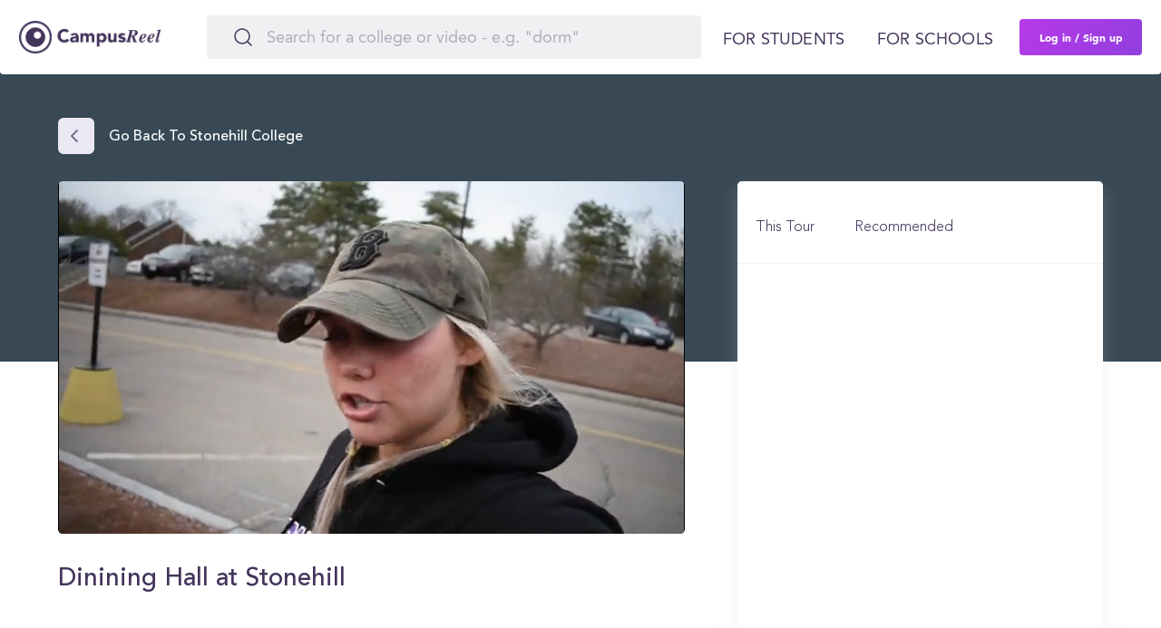

--- FILE ---
content_type: text/css
request_url: https://www.campusreel.org/assets/main/modals/authorization/desktop-944844618f4f01f7d206104b5d1a20d1f7d8e54cb8bc89fbecad0195eadb0377.css
body_size: 1059
content:
.login_page{height:100%}.login_page .desktop-login-container{height:inherit;box-shadow:none}.login_page .mobile-login-container .hide-modal-button,.login_page .tablet-login-container .hide-modal-button{display:none}.desktop-login-container{width:610px;display:flex;margin:auto;box-shadow:inset 0 1px 77px 0 rgba(0,0,0,0.5),0 2px 77px 0 rgba(0,0,0,0.5);border-radius:4px;pointer-events:all}.desktop-login-container a{text-decoration:none}.desktop-login-container #error-field{font-family:'Avenir-Light';font-size:14px;color:#43345A;margin-top:20px}.desktop-login-container .main-container-log-in{border-radius:4px;width:610px;background-color:#ffffff;text-align:right;padding:45px 32px 45px 32px;position:relative}.desktop-login-container .main-container-log-in .forgot-password-link a{opacity:0.5;color:#43345A;font-family:'Avenir-Medium';font-size:14px}.desktop-login-container .main-container-log-in .sing-up-continer{text-align:center}.desktop-login-container .main-container-log-in .sing-up-continer span{display:inline-block;color:#43345A;font-family:'Avenir-Heavy';font-size:14px;margin-right:23px}.desktop-login-container .main-container-log-in .sing-up-continer .sing-up-button{display:inline-block;height:40px;width:150px;border-radius:4px;background-color:#8D4EFC;color:#ffffff;font-size:14px;line-height:42px;text-align:center;font-family:'Avenir-Black'}.desktop-login-container .main-container-log-in .login-container{width:285px;margin-top:50px;text-align:center;transform:translateX(-50%);margin-left:50%}.desktop-login-container .main-container-log-in .login-container .login-header{color:#43345A;padding-bottom:13px}.desktop-login-container .main-container-log-in .login-container .login-header .header-top-text{font-family:'Avenir-Heavy';font-size:24px;line-height:48px}.desktop-login-container .main-container-log-in .login-container .login-header .header-bottom-text{opacity:0.6;font-family:'Avenir-Medium';font-size:16px;line-height:24px}.desktop-login-container .main-container-log-in .social-login-container{margin-top:17px}.desktop-login-container .main-container-log-in .social-login-container .social-register-button{background-color:#ffffff;height:40px;width:285px;border:1px solid rgba(67,52,90,0.2);border-radius:4px;color:#43345A;font-family:'Avenir-Black';font-size:14px;line-height:40px;text-align:center;position:relative}.desktop-login-container .main-container-log-in .social-login-container #signin-google-button{margin-top:10px}.desktop-login-container .main-container-log-in .social-login-container #signin-google-button img{width:21px;height:21px;left:21px}.desktop-login-container .main-container-log-in .social-login-container img{width:24px;height:24px;position:absolute;left:20px;top:50%;transform:translateY(-50%)}.desktop-login-container .main-container-log-in .or-text{color:#43345A;font-family:'Avenir-Black';font-size:14px;line-height:19px;margin:15px}.desktop-login-container .main-container-log-in .login-form .form-group{margin-bottom:20px}.desktop-login-container .main-container-log-in .login-form .input-border{padding-top:9px;border:solid 2px #ebe8f4;background-color:#ebe8f4;font-family:'Avenir-Light';font-size:14px;line-height:19px;height:40px;color:#43345A;box-shadow:none}.desktop-login-container .main-container-log-in .login-form .input-border:focus{border:solid 2px #ddd4f6 !important;background-color:#ffffff !important}.desktop-login-container .main-container-log-in .login-form .input-not-empty{border:solid 2px #ddd4f6 !important;background-color:#ffffff !important}.desktop-login-container .main-container-log-in .login-form .sign-in-button{height:40px;width:285px;border-radius:4px;background:-webkit-linear-gradient(130.56deg, #B739E8 0%, #913FDF 100%);background:-o-linear-gradient(130.56deg, #B739E8 0%, #913FDF 100%);background:linear-gradient(130.56deg, #B739E8 0%, #913FDF 100%);color:#ffffff;font-size:14px;font-family:'Avenir-Medium';line-height:30px}.desktop-login-container .remember-me-container{text-align:left;margin-left:1px}.desktop-login-container .remember-me-container #user_remember_me{display:inline-block;width:10px;height:12px}.desktop-login-container .remember-me-container .user-remember-me-label{font-family:'Avenir-Light';font-size:14px;color:#43345A}@media (max-height: 750px){.desktop-login-container .main-container-log-in{padding:26px 32px}.desktop-login-container .main-container-log-in .login-container{margin-bottom:40px;margin-top:22px}}.registration_page{height:100%}.registration_page .register-modal-desktop{height:inherit;box-shadow:none}.registration_page .register-modal-mobile .hide-modal-button,.registration_page .register-modal-tablet .hide-modal-button{display:none}.register-modal-desktop{width:610px;display:flex;margin:auto;box-shadow:inset 0 1px 77px 0 rgba(0,0,0,0.5),0 2px 77px 0 rgba(0,0,0,0.5);border-radius:4px;pointer-events:all}.register-modal-desktop a{text-decoration:none}.register-modal-desktop .main-container-register{border-radius:4px;text-align:center;padding:45px 32px 32px 32px;width:610px;background-color:#fff}.register-modal-desktop .main-container-register #error-field{font-family:'Avenir-Light';font-size:14px;margin-top:20px}.register-modal-desktop .main-container-register #error-field h2{font-size:14px}.register-modal-desktop .main-container-register .set-email-password-container{margin-bottom:32px}.register-modal-desktop .main-container-register .forgot-password-link a{opacity:0.5;color:#43345A;font-family:'Avenir-Medium';font-size:14px}.register-modal-desktop .main-container-register .input-border{width:285px;margin-left:auto;margin-right:auto;padding-top:9px;margin-bottom:10px;border:solid 2px #ebe8f4;background-color:#ebe8f4;font-family:'Avenir-Light';font-size:14px;line-height:19px;height:40px;color:#43345A;box-shadow:none}.register-modal-desktop .main-container-register .input-border:focus{border:solid 2px #ddd4f6 !important;background-color:#fff !important}.register-modal-desktop .main-container-register .input-not-empty{border:solid 2px #ddd4f6 !important;background-color:#fff !important}.register-modal-desktop .main-container-register .continue-registering-button{width:285px;margin-left:auto;margin-right:auto;height:40px;border-radius:4px;background:-webkit-linear-gradient(130.56deg, #B739E8 0%, #913FDF 100%);background:-o-linear-gradient(130.56deg, #B739E8 0%, #913FDF 100%);background:linear-gradient(130.56deg, #B739E8 0%, #913FDF 100%);font-size:14px;font-family:'Avenir-Medium';line-height:31px;text-align:center;color:#fff;border:none}.register-modal-desktop .main-container-register .get-started-for-free{margin-top:50px;color:#43345A;font-family:'Avenir-Heavy';font-size:24px;line-height:48px}.register-modal-desktop .main-container-register .continue-with-register-button{background-color:#fff;position:relative;height:40px;width:285px;border:1px solid rgba(67,52,90,0.2);border-radius:4px;color:#43345A;font-family:'Avenir-Black';font-size:14px;line-height:40px}.register-modal-desktop .main-container-register .continue-with-register-button .social-register-button-img{width:24px;height:24px;position:absolute;left:20px;top:50%;transform:translateY(-50%)}.register-modal-desktop .main-container-register #signup-with-email-button{margin-bottom:32px}.register-modal-desktop .main-container-register .skip-registration{color:rgba(67,52,90,0.5);font-family:'Avenir-Medium';font-size:14px}.register-modal-desktop .main-container-register .register-social-login-container{padding-top:30px}.register-modal-desktop .main-container-register .register-social-login-container #signup-google-button{margin-top:10px}.register-modal-desktop .main-container-register .register-social-login-container #signup-google-button img{width:21px;height:21px;left:21px}.register-modal-desktop .main-container-register .free-forever-no-cre{opacity:0.6;color:#43345A;font-family:'Avenir-Medium';font-size:16px;line-height:24px}.register-modal-desktop .main-container-register .or-text{color:#43345A;font-family:'Avenir-Black';font-size:14px;line-height:19px;margin:15px}.register-modal-desktop .login-in-button-container{text-align:center}.register-modal-desktop .login-in-button-container span{display:inline-block;color:#43345A;font-family:'Avenir-Heavy';font-size:14px;margin-right:23px}.register-modal-desktop .login-in-button-container .login-in-button{display:inline-block;height:40px;width:150px;border-radius:4px;background-color:#8D4EFC;color:#fff;font-size:14px;line-height:42px;text-align:center;font-family:'Avenir-Black'}.register-modal-desktop .remember-me-container,.register-modal-desktop .eligibility{text-align:left;width:90%;margin:10px auto}.register-modal-desktop .remember-me-container #user_remember_me,.register-modal-desktop .remember-me-container #user_main_reg_eligibility,.register-modal-desktop .eligibility #user_remember_me,.register-modal-desktop .eligibility #user_main_reg_eligibility{display:inline-block;width:10px;height:12px}.register-modal-desktop .remember-me-container .user-remember-me-label,.register-modal-desktop .eligibility .user-remember-me-label{font-family:'Avenir-Light';font-size:14px;color:#43345A}@media (max-height: 750px){.register-modal-desktop .main-container-register{padding:26px 32px}.register-modal-desktop .main-container-register .get-started-for-free{margin-top:22px}}.password_page{height:100vh;padding-top:80px}.password_page .forgot-password-desktop,.password_page .after-send-email-desktop{height:inherit;box-shadow:none}.password_page .forgot-password-mobile .hide-modal-button,.password_page .forgot-password-tablet .hide-modal-button{display:none}.forgot-password-desktop,.after-send-email-desktop{height:670px;width:390px;display:flex;margin:auto;box-shadow:inset 0 1px 77px 0 rgba(0,0,0,0.5),0 2px 77px 0 rgba(0,0,0,0.5);border-radius:4px;pointer-events:all}.forgot-password-desktop a,.after-send-email-desktop a{text-decoration:none}.forgot-password-desktop .main-container-forgot-pass,.after-send-email-desktop .main-container-forgot-pass{border-radius:4px;text-align:center;padding:30px 52px 0px 52px;width:390px;background-color:#ffffff}.forgot-password-desktop .main-container-forgot-pass .after-send-email-image,.after-send-email-desktop .main-container-forgot-pass .after-send-email-image{width:125px;height:125px;display:block;margin:auto;margin-top:116px}.forgot-password-desktop .main-container-forgot-pass .email-sent,.after-send-email-desktop .main-container-forgot-pass .email-sent{margin-top:35px;color:#43345A;font-family:'Avenir-Heavy';font-size:24px;line-height:34px}.forgot-password-desktop .main-container-forgot-pass .we-sent-a-message-to,.after-send-email-desktop .main-container-forgot-pass .we-sent-a-message-to{margin-top:23px;color:#43345A;font-family:'Avenir-Light';font-size:16px;line-height:24px}.forgot-password-desktop .main-container-forgot-pass .we-sent-a-message-to .email-message,.after-send-email-desktop .main-container-forgot-pass .we-sent-a-message-to .email-message{color:#8d4efc}.forgot-password-desktop .main-container-forgot-pass .forgot-your-password,.after-send-email-desktop .main-container-forgot-pass .forgot-your-password{margin-top:140px;color:#43345A;font-family:'Avenir-Heavy';font-size:24px;line-height:34px}.forgot-password-desktop .main-container-forgot-pass .enter-your-email-add,.after-send-email-desktop .main-container-forgot-pass .enter-your-email-add{margin-top:15px;margin-bottom:40px;opacity:0.6;color:#43345A;font-family:'Avenir-Light';font-size:16px;line-height:24px}.forgot-password-desktop .main-container-forgot-pass #error-field,.after-send-email-desktop .main-container-forgot-pass #error-field{font-family:'Avenir-Light';font-size:14px;color:#43345A;margin-top:20px}.forgot-password-desktop .main-container-forgot-pass .input-border,.after-send-email-desktop .main-container-forgot-pass .input-border{padding-top:9px;margin-bottom:20px;border:solid 2px #ebe8f4;background-color:#ebe8f4;font-family:'Avenir-Light';font-size:14px;line-height:19px;height:40px;color:#43345A;box-shadow:none}.forgot-password-desktop .main-container-forgot-pass .login-in-button-container,.after-send-email-desktop .main-container-forgot-pass .login-in-button-container{margin-bottom:50px}.forgot-password-desktop .main-container-forgot-pass .input-border:focus,.after-send-email-desktop .main-container-forgot-pass .input-border:focus{border:solid 2px #ddd4f6 !important;background-color:#ffffff !important}.forgot-password-desktop .main-container-forgot-pass .input-not-empty,.after-send-email-desktop .main-container-forgot-pass .input-not-empty{border:solid 2px #ddd4f6 !important;background-color:#ffffff !important}.forgot-password-desktop .main-container-forgot-pass .continue-registering-button,.after-send-email-desktop .main-container-forgot-pass .continue-registering-button{height:40px;width:285px;border-radius:4px;background:-webkit-linear-gradient(130.56deg, #B739E8 0%, #913FDF 100%);background:-o-linear-gradient(130.56deg, #B739E8 0%, #913FDF 100%);background:linear-gradient(130.56deg, #B739E8 0%, #913FDF 100%);font-size:14px;font-family:'Avenir-Medium';line-height:31px;text-align:center;color:#ffffff;border:none}.forgot-password-desktop .main-container-forgot-pass .login-in-button-container,.after-send-email-desktop .main-container-forgot-pass .login-in-button-container{text-align:center}.forgot-password-desktop .main-container-forgot-pass .login-in-button-container span,.after-send-email-desktop .main-container-forgot-pass .login-in-button-container span{display:inline-block;color:#43345A;font-family:'Avenir-Heavy';font-size:14px;margin-right:23px}.forgot-password-desktop .main-container-forgot-pass .login-in-button-container .login-in-button,.after-send-email-desktop .main-container-forgot-pass .login-in-button-container .login-in-button{display:inline-block;height:40px;width:100px;border-radius:4px;background-color:#8D4EFC;color:#ffffff;font-size:14px;line-height:42px;text-align:center;font-family:'Avenir-Black'}@media (max-height: 750px){.forgot-password-desktop,.after-send-email-desktop{height:600px}.forgot-password-desktop .main-container-forgot-pass,.after-send-email-desktop .main-container-forgot-pass{padding:15px 52px 0px 52px}.forgot-password-desktop .main-container-forgot-pass .get-started-for-free,.after-send-email-desktop .main-container-forgot-pass .get-started-for-free{margin-top:15px}}@media screen and (max-width: 450px){.forgot-password-desktop .main-container-forgot-pass,.after-send-email-desktop .main-container-forgot-pass{width:280px;padding:15px 25px 0px 25px}.forgot-password-desktop .main-container-forgot-pass .continue-registering-button,.after-send-email-desktop .main-container-forgot-pass .continue-registering-button{width:100%}.forgot-password-desktop .main-container-forgot-pass,.after-send-email-desktop .main-container-forgot-pass{position:absolute;top:50%;left:50%;transform:translate(-50%, -50%)}}


--- FILE ---
content_type: text/css
request_url: https://www.campusreel.org/assets/main/video_profile/critical_desktop-560badc0efdd080915c732ea134fb5cd47471ef199b50222fd907e9d69eb1428.css
body_size: -570
content:
body{margin:0}.cmprl-columns{max-width:1440px;margin:auto}.cmprl-primary-column{display:inline-block;visibility:hidden;vertical-align:top;width:60%;box-sizing:border-box;padding-right:60px}.cmprl-secodary-column,.cmprl-recommended-column{display:inline-block;width:40%;visibility:hidden}.video-content{visibility:visible}.video-item{display:block;margin:20px 0;height:76px;width:100%;background-color:#e4e4e4;visibility:visible}.header,.video-item-thumbnail,.footer,#invite-modal,#scrl-top,#modal_share_content{display:none}


--- FILE ---
content_type: text/css
request_url: https://www.campusreel.org/assets/main/video_profile/desktop-f048a08e2a5d87b2f476a7f39e41e00d2f50395c7e3ae41d8c4adadf2883cb40.css
body_size: 30552
content:
html,body{margin:0;color:black;height:100%;background:transparent}#main-wrapper{height:100%}body .wrapper{height:auto;min-height:100%}.js-pe-none{pointer-events:none}#all_college_videos{margin-bottom:50px}.mobile-menu{display:none}.fa-ab-pos-center{position:absolute;top:calc(50% - 20px);left:calc(50% - 33px)}.container{width:100%;padding-right:15px;padding-left:15px;margin-right:auto;margin-left:auto}.pl-15{padding-left:15px}.pr-15{padding-right:15px}.wrapper-with-header-and-footer{min-height:calc(100% - 160px)}.video-tour-tag-icon.video-tour-tag-dorms-icon{background-image:url(/assets/icons/dorms.svg);background-color:#ee5a06}.video-tour-tag-icon.video-tour-tag-food-icon{background-image:url(/assets/icons/food.svg);background-color:#E359FF}.video-tour-tag-icon.video-tour-tag-academics-icon{background-image:url(/assets/icons/academics.svg);background-color:#54A3FF}.video-tour-tag-icon.video-tour-tag-social_life-icon{background-image:url(/assets/icons/social_life.svg);background-color:#E49411}.video-tour-tag-icon.video-tour-tag-campus-icon{background-image:url(/assets/icons/campus.svg);background-color:#E49411}.video-tour-tag-icon.video-tour-tag-interview-icon{background-image:url(/assets/icons/interview.svg);background-color:#93bcbc;background-size:14px 17px}body.ios-bug-fix-caret.modal-open{width:100%}body.disableScroll{width:100%;position:fixed}#left-ads{position:fixed;top:30%;left:0;width:240px;z-index:1000}.gpa-calc #left-ads{width:300px}#bottom-ads{position:fixed;left:50%;bottom:0;transform:translateX(-50%);z-index:1000}#job-posting-horizontal-ads{display:flex;justify-content:center;margin:30px 0}@media screen and (max-width: 1440px){#left-ads{width:200px;top:25%}#left-ads.custom-left-ads{top:20%}}@media screen and (max-width: 768px){#left-ads,#bottom-ads{display:none}}.header{position:fixed;width:100%;top:0;left:0;right:0;display:block;z-index:201;justify-content:space-between;align-items:center}.header .header_menu{padding:15px 62px 14px;width:100%;height:80px;display:-webkit-flex;display:-ms-flex;display:flex;background-color:#fff}.header #navigation-search{flex-grow:1;margin:0 30px}.header #navigation-search .search{max-width:755px;position:relative}.header #navigation-search .container-submit-search{display:none}.header .header-nav .active a{color:rgba(109,109,138,0.5)}.header .header-nav a{color:#43345a}.header .header-nav a:hover{color:rgba(109,109,138,0.5)}.header .navbar-nav a.btn-join{color:#fff}.header-logo{display:inline-block;text-decoration:none !important;margin:auto 0}.logo-img{display:inline-block;vertical-align:middle;position:relative;width:30px;height:30px;border-radius:50%;border:solid 2px #43345a;padding:12px;color:#43345a}.logo-circle{position:absolute;top:50%;left:50%;transform:translate(-50%, -50%);width:18px;height:18px;border-radius:50%;background-color:#43345a}.logo-blur{position:absolute;top:50%;left:50%;transform:translate(-25%, -80%);width:8px;height:8px;border-radius:50%;background-color:#ffffff;border:solid 1px #43345a}.logo-title{display:inline-block;margin:0;vertical-align:middle;font-family:"Avenir-Black";font-size:18px;text-align:left;color:#43345a}.logo-title i{font-family:Times;font-weight:bold}.my-video-button{display:inline-flex;border:1px solid #E359FF;border-radius:5px;height:39px;width:120px;justify-content:center;float:left;margin-right:24px;margin-left:17px;position:relative;cursor:pointer}.my-video-button span{color:#E359FF;font-family:'Avenir-Medium';font-size:13px;line-height:18px;padding-top:11px;margin-right:7px;margin-left:10px}.my-video-button .small-icon{height:17px;width:17px;margin-top:9px;margin-right:-5px;background-image:url(/assets/icons/ic-new-video.svg)}.my-video-button .my-video-button-substrate{position:absolute;width:120px;height:50px}.my-video-button:hover{background:linear-gradient(130.56deg, #B739E8 0%, #913FDF 100%);border:none}.my-video-button:hover span{color:#FFFFFF}.my-video-button:hover .small-icon{background-image:url(/assets/icons/ic-new-video-white.svg)}.my-video-button:hover .my-video-buttons{display:block;opacity:1}.my-video-button .my-video-buttons{transition:all 0.2s linear;opacity:0;display:none;position:absolute;top:45px;right:0;white-space:nowrap;font-family:'Avenir-light';font-style:normal;font-weight:normal;font-size:16px;line-height:24px;color:#43345A;background-color:#fff;border-radius:4px;filter:drop-shadow(7px 9px 20px rgba(109,109,138,0.1))}.my-video-button .my-video-buttons .my-video-buttons-option{display:flex;height:56px;align-items:center;padding-right:40px;outline:none}.my-video-button .my-video-buttons .my-video-buttons-option:hover{color:#43345A;background-color:#F0F0F3;border-radius:4px}.my-video-button .my-video-buttons .my-video-buttons-option .my-video-buttons-option-img{width:54px;display:flex;justify-content:center}.college-button,.resource-center-button,.my-account-button,.upgrade-now-button,.reffer-friends-button{margin-right:35px}.my-account-button.move-menu-to-right{margin-right:0px}.my-account-button.move-menu-to-right .dropdown{right:0}.admin_edit.header_menu .dropdown{right:-45px}.my-account-button{position:relative;float:left;width:40px;height:40px;background-color:#bdbdbd;border-radius:50%;margin-left:10px}.my-account-button:hover .dropdown{display:block}.my-account-button .dropdown{display:none;right:-80px;padding-top:10px;z-index:31;position:absolute}.my-account-button .dropdown .menu-line{font-size:13px;padding:11px 0px;border-bottom:2px solid #F4F4FF}.my-account-button .dropdown .log-out-item{font-size:13px;position:relative;padding:7px 0px}.my-account-button .dropdown .log-out-item:hover .logout-icon{opacity:0.5}.my-account-button .dropdown .logout-icon{position:absolute;border:2px solid #933edf;border-left:none;height:16px;width:8px;right:24px;top:50%;transform:translateY(-50%)}.my-account-button .dropdown .logout-icon img{height:22px;position:absolute;left:-13px;top:50%;transform:translateY(-50%)}.my-account-button .dropdown a{padding:0px 24px;display:block;text-align:left}.my-account-button .dropdown .user-full-name{font-size:14px;text-align:center;max-width:100%;text-overflow:ellipsis;white-space:normal;overflow:hidden}.my-account-button .wrapper{width:206px;padding:2px 0px;background-color:#fff;border-radius:5px;margin-top:0;box-shadow:0 1px 29px 0 rgba(0,0,0,0.09),0 13px 53px 0 rgba(0,0,0,0.13)}.my-account-button .link{display:block;width:100%;height:100%}.my-account-button .user_img{display:-webkit-flex;display:-ms-flex;display:flex;justify-content:center;align-items:center;width:100%;height:100%;border-radius:50%;background-size:contain;background-repeat:no-repeat;background-position:center}.my-account-button .initials{color:#fff;margin-top:2px;font-size:16px;line-height:16px}.my-account-button .share-vl-button{padding-right:20px}.nav>li>a.log-out-btn{display:none;position:absolute}.sign-in-button{margin-right:46px}.number-of-free-watched-videos{display:inline-block;text-align:center;padding-top:6px}.number-of-free-watched-videos .text{display:block;font-family:"Avenir-Medium";font-size:9px;text-align:left;color:#9f9eb1}.navbar-nav::before,.navbar-nav::after{display:none}.header-nav ul ul li:last-child{position:absolute;margin-top:30px;padding-left:5px;width:90px;z-index:9}.block_under_header{position:relative;width:100%;top:0;display:block;min-height:80px;transition:min-height 300ms linear;will-change:min-height}.block_under_header.hide_with_submenu{min-height:80px}@media (max-width: 1100px){.body{position:relative}.header{box-sizing:border-box}.header-nav{font-family:"Avenir-Heavy";float:none;display:none}.header-nav .navbar-nav{display:flex;justify-content:space-between;align-items:center}.header-nav li{margin-top:0;margin-bottom:0}.header-nav li a{padding:0;margin-top:0;margin-bottom:0}.header-nav .btn-join{font-family:"Avenir-Black";padding:5px 5px}.header .mobile-menu,.mb-header .mobile-menu{float:right;display:inline-block;position:static;margin:auto 20px auto 0}.header .mobile-menu #dropdownMenuButton,.mb-header .mobile-menu #dropdownMenuButton{width:18px;height:12px;background:transparent;font-size:0px;border:none;padding:0;margin:0}.header .mobile-menu .line-1,.header .mobile-menu .line-2,.header .mobile-menu .line-3,.mb-header .mobile-menu .line-1,.mb-header .mobile-menu .line-2,.mb-header .mobile-menu .line-3{width:100%;height:2px;background:#43345A}.header .mobile-menu .line-2,.mb-header .mobile-menu .line-2{margin:3px 0}.dropdown-menu{top:0;width:70%;margin:0;border-radius:0}#dropdown-item-colleges{position:relative}#dropdown-item-colleges::after{position:absolute;top:17px;content:"";margin-left:10px;border-top:5px solid #000;border-left:5px solid transparent;border-right:5px solid transparent}.dropdown .dropdown-menu{top:0;left:-1000px;display:block;height:100vh;border:none}.dropdown.open .dropdown-menu{top:0;width:70%;margin:0;height:100vh;border-radius:0}.dropdown-backdrop{background:#000;opacity:0.5}.navbar-nav{margin:0}.dropdown-item{text-align:left;display:block;text-decoration:none;color:#000;font-family:'Montserrat';font-weight:800;margin:0;padding:10px 0;margin:5px 5px;text-transform:uppercase}.dropdown-menu-notifications{width:100%;display:inline-flex;cursor:pointer}.notification-count{padding:0 5px;text-align:center;height:19px;margin-top:auto;margin-bottom:auto;margin-left:10px;background-color:#E359FF;border-radius:50%;color:#ffffff}}#invites-popup-navigation{display:none}#invites-popup-navigation .invites-container{top:0;left:unset;right:-70px;transform:none;margin-top:100%}#invites-popup-navigation .invites-container .invites-wrapper{width:340px;min-height:120px}#bell-notification{background-image:url(/assets/ic-bell.svg);background-repeat:no-repeat;background-size:cover;width:22px;height:24px;position:relative;float:left;margin-top:8px;margin-right:19px;cursor:pointer}#bell-notification .notification-count{padding:1px 4px;text-align:center;position:absolute;top:-5px;right:-3px;height:15px;margin:0 0 16px 16px;background-color:#E359FF;border-radius:50%;color:#ffffff}@media (min-width: 1220px) and (max-width: 1365px){.header-logo{padding-top:6px}}@media (max-width: 1100px){.header .header_menu{padding:14px 10px 15px 20px}}@media (max-width: 812px){.header .logo-title{display:none}.header #navigation-search .search{position:static}.header .college-search-results-description{width:calc( 100% - 113px)}.header #results_for_search{top:80px;border-radius:0;box-shadow:none}}.search-form{position:relative}.search-form #query,.search-form #leads_query{height:48px;line-height:40px;padding-left:66px;border-radius:4px;padding-top:3px;border:none;background:rgba(109,109,138,0.1) url("https://campusreel-assets.s3.amazonaws.com/images/navigation/search.svg") no-repeat center left 28px;font-family:'Avenir-Light';font-size:18px;color:rgba(68,53,91,0.8);width:100%;outline:none}.search-form #query::placeholder,.search-form #leads_query::placeholder{color:rgba(109,109,138,0.5)}a.search-watch-more{display:inline-block;color:#43345A;font-family:"Avenir-Heavy";font-size:15px;line-height:25px;margin:10px 0 10px 0px;padding:13px;border-radius:4px}a.search-watch-more:hover{text-decoration:none;background-color:rgba(109,109,138,0.1)}a.global-college-watch-more{margin-left:16px;margin-bottom:30px}#results_for_search{width:100%;overflow:hidden;box-shadow:0 12px 64px 0 rgba(0,0,0,0.09),0 13px 91px 0 rgba(0,0,0,0.13);background-color:#fff;border-radius:5px;padding:17px 0;position:absolute;z-index:2147483647;left:0;top:40px}#results_for_search a{display:block;text-decoration:none}#results_for_search .my_custom_scrollbar{max-height:700px}#results_for_search .mCSB_container{margin-right:0}#results_for_search .partner-search-colleges{border-bottom:1px solid #F0F0F3;padding-bottom:15px;margin-bottom:10px}#results_for_search .watch_tours{margin:0 0 0 auto;color:#3D8EF8;font-size:16px;line-height:24px;font-family:"Avenir-Light";font-style:normal;font-weight:normal}#results_for_search .search-watch-more-colleges{text-align:center;font-style:normal;font-weight:600;font-size:24px;line-height:36px;padding:20px 0}#results_for_search .partner-search-scrollbar-title{font-family:"Avenir-Light";font-style:normal;font-weight:600;font-size:24px;line-height:36px;color:#43345A;padding:16px 40px}#results_for_search .search-scrollbar-title{padding:15px 40px;font-family:"Avenir-Light";font-size:18px;line-height:27px;font-weight:normal;color:#43345A}#results_for_search .video-search-container,#results_for_search .college-search-container,#results_for_search .partner-college-search-container{padding:13px 40px 13px 20px;display:flex;width:100%;border-radius:5px;align-items:center}#results_for_search .video-search-container .college-name,#results_for_search .college-search-container .college-name,#results_for_search .partner-college-search-container .college-name{opacity:0.7;display:inline-block;color:#514A5A;font-family:"Avenir-Light";font-size:16px;line-height:24px;font-weight:300;white-space:nowrap;overflow:hidden;text-overflow:ellipsis;margin-bottom:0}#results_for_search .video-search-container:hover,#results_for_search .college-search-container:hover,#results_for_search .partner-college-search-container:hover{background-color:rgba(109,109,138,0.1)}#results_for_search .college-search-container .college-search-results-description,#results_for_search .partner-college-search-container .college-search-results-description{display:inline-block;margin-left:26px}#results_for_search .college-search-container .college-search-name,#results_for_search .partner-college-search-container .college-search-name{color:#43345A;font-family:"Avenir-Light";font-size:16px;line-height:24px;margin-top:10px;margin-bottom:4px;white-space:nowrap;overflow:hidden;text-overflow:ellipsis;max-width:600px;font-style:normal}#results_for_search .college-search-container .college-search-college-icon,#results_for_search .partner-college-search-container .college-search-college-icon{display:inline-block;width:20px;opacity:0.5;margin-top:-20px}#results_for_search .partner-college-search-container .college-search-results-description{width:calc(100% - 337px)}#results_for_search .partner-college-search-container .college-search-star{width:30px;margin-top:-4px;margin-right:10px}#results_for_search .partner-college-search-container .college_thumbnail{height:74px;width:120px;display:inline-block;text-align:center;background:#FFFFFF;box-shadow:-6px 6px 20px rgba(161,193,216,0.12);border-radius:6px;margin-left:20px}#results_for_search .partner-college-search-container .college_thumbnail .college_image{box-shadow:-6px 6px 20px rgba(161,193,216,0.12);background-position:center;margin:auto;background-size:contain;background-repeat:no-repeat;height:100%;width:100%;border-radius:6px}#results_for_search .partner-college-search-container .college-name{margin-left:0;width:100%}#results_for_search .college-search-container .college-search-results-description{width:calc(100% - 300px)}#results_for_search .college-search-container .college_thumbnail{height:80px;width:120px;display:inline-block;text-align:center;margin-left:20px}#results_for_search .college-search-container .college_thumbnail .college_image{box-shadow:0 25px 74px 0 rgba(228,220,249,0.74);background-position:center;margin:auto;background-size:cover;background-repeat:no-repeat;height:80px;width:80px;border-radius:50%}#results_for_search .college-search-container .college-name{margin-left:6px;width:calc(100% - 30px)}#results_for_search .video-search-container .video-thumbnail-container{height:74px;width:120px;background-size:cover;border-radius:4px;display:inline-block;box-shadow:0 25px 74px 0 rgba(228,220,249,0.74);margin-left:20px}#results_for_search .video-search-container .video_thumbnail{border-radius:4px;height:74px;width:120px;background-color:rgba(0,0,0,0.35);position:relative}#results_for_search .video-search-container .video_thumbnail .search-play-icon{width:20px;position:absolute;left:50%;top:50%;transform:translate(-50%, -50%) rotate(270deg)}#results_for_search .video-search-container .video-search-description{padding-top:6px;display:inline-block;margin-left:26px;width:calc(100% - 300px)}#results_for_search .video-search-container .video-search-description .video-search-title{width:100%;white-space:nowrap;overflow:hidden;text-overflow:ellipsis;max-width:700px;color:#43345A;font-family:"Avenir-Light";font-weight:normal;font-size:16px;line-height:24px;margin-bottom:7px}#results_for_search .video-search-container .video-search-description .video-search-college-icon{display:inline-block;vertical-align:middle;height:13.1px;width:11.79px;background-position:center;background-size:cover;margin-top:-20px}#results_for_search .video-search-container .video-search-description .college-name{margin-left:14px;width:calc(100% - 30px)}.search_page_title{margin:0px 30px;min-width:155px;color:#43345A;font-family:"Avenir-Heavy";font-size:18px;margin-bottom:30px;margin-top:15px}.search-page-colleges-title,.search-page-videos-title{margin-top:0}.no-search-result{color:#43345A;font-family:"Avenir-Heavy";font-size:18px;padding-left:10px}.search_by_words_page-items-container{display:table}.search_by_words_page-items-container .simple-video-search-name{width:100%;overflow:hidden;display:inline-block;text-overflow:ellipsis;white-space:nowrap}.search_by_words_page,.searched_video_page.desktop,.searched_colleges_page.desktop{margin-top:30px}.search_by_words_page .video-tag-caption,.searched_video_page .video-tag-caption{height:40px;width:calc(100% - 30px);margin-left:10px;overflow:hidden;text-overflow:ellipsis;display:-webkit-box;-webkit-line-clamp:2;-webkit-box-orient:vertical}@media (max-width: 1275px) and (min-width: 1101px),(max-width: 550px){#results_for_search .partner-college-search-container,#results_for_search .college-search-container,#results_for_search .video-search-container{align-items:unset;position:relative}#results_for_search .partner-college-search-container .college-search-results-description,#results_for_search .college-search-container .college-search-results-description,#results_for_search .video-search-container .college-search-results-description{width:calc(100% - 166px)}#results_for_search .partner-college-search-container .watch_tours,#results_for_search .college-search-container .watch_tours,#results_for_search .video-search-container .watch_tours{position:absolute}#results_for_search .partner-college-search-container .college-search-name{margin:0}#results_for_search .partner-college-search-container .watch_tours{left:161px;bottom:13px}#results_for_search .partner-college-search-container .college-search-star{width:24px;margin-right:4px}#results_for_search .college-search-container .college-search-name{margin:1px}#results_for_search .college-search-container .watch_tours{left:167px;bottom:15px}#results_for_search .college-search-container .video-search-college-icon{margin-top:-17px}#results_for_search .college-search-container .college-search-results-description{padding-top:2px}#results_for_search .college-search-container .college-search-college-icon{margin-top:-17px}#results_for_search .video-search-container .video-search-description{width:calc(100% - 166px);padding:0}#results_for_search .video-search-container .video-search-description .video-search-title{margin:1px}#results_for_search .video-search-container .video-search-description .college-name{margin-left:11px;width:calc(100% - 35px)}#results_for_search .video-search-container .video-search-description .video-search-college-icon{margin-top:-20px;margin-left:1px}#results_for_search .video-search-container .watch_tours{left:167px;bottom:12px}}@media (max-width: 1300px) and (min-width: 1101px),(max-width: 850px) and (min-width: 813px),(max-width: 600px){#results_for_search .partner-search-scrollbar-title,#results_for_search .search-scrollbar-title{padding:16px 20px}#results_for_search .partner-college-search-container,#results_for_search .college-search-container,#results_for_search .video-search-container{padding:13px 20px 13px 0}}@media (max-width: 400px){#results_for_search .partner-college-search-container .college-search-results-description{margin-left:10px}#results_for_search .partner-college-search-container .watch_tours{left:150px}#results_for_search .college-search-container .college-search-results-description{margin-left:10px}#results_for_search .college-search-container .watch_tours{left:152px}#results_for_search .video-search-container .video-search-description{margin-left:10px}#results_for_search .video-search-container .watch_tours{left:152px}}@media (max-width: 812px){.search-form{overflow:hidden}.search-form #query{padding-left:37px;padding-top:4px;background:rgba(109,109,138,0.1) url(/assets/icons/ic-search.svg) no-repeat center left 10px}.search_by_words_page-items-container{display:block}}.under-email-alert{position:relative;width:350px;line-height:15px;margin:5px auto 10px auto}.add-child-wrapper{width:100%;height:calc(100% - 160px);display:flex}.centered-container{display:block;margin:auto}#new_invite .invite-btn:disabled{background-color:grey;cursor:not-allowed}.add-child-container{text-align:center;padding:0px 25px 30px 25px;font-family:'Avenir-Medium';color:#43345A}.add-child-container .add-child-header{font-family:'Avenir-Heavy';font-size:32px;line-height:44px;margin-top:-25px}.add-child-container .add-child-second-header{font-family:'Avenir-Light';font-size:20px;line-height:27px;margin:20px auto 40px auto}.add-child-container .child-email-container{color:#9F9EB1;font-family:'Avenir-Medium';font-size:14px;line-height:40px}.add-child-container .child-email-container .additional-email{position:relative}.add-child-container .child-email-container .delete-email{cursor:pointer;position:absolute;width:20px;height:20px;right:0px;top:0px}.add-child-container .child-email-container select.input-border{color:#9a9a9a}.add-child-container .child-email-container select.input-border.input-not-empty{color:#43345A}.add-child-container .child-email-container .input-border{max-width:350px;border:solid 2px #ebe8f4;background-color:#ebe8f4;font-family:'Avenir-Light';font-size:14px;line-height:19px;height:40px;color:#43345A;box-shadow:none;margin:20px auto 0px auto}.add-child-container .child-email-container .input-border:focus{border:solid 2px #ddd4f6 !important;background-color:#ffffff !important}.add-child-container .child-email-container .input-not-empty{border:solid 2px #ddd4f6 !important;background-color:#ffffff !important}.add-child-container .add_another_child{height:40px;width:300px;color:#9F9EB1;padding-top:5px;font-size:14px;line-height:30px;border:1.5px dashed #EBE8F4;border-radius:4px;margin:20px auto 0 auto;cursor:pointer}.add-child-container .invite-btn{display:block;height:40px;width:285px;border-radius:4px;background:linear-gradient(130.56deg, #B739E8 0%, #913FDF 100%);color:#FFFFFF;font-size:14px;line-height:40px;text-align:center;margin:20px auto 40px auto;outline:none;border:none}.add-child-container #student-share-btn{padding-top:12px;text-decoration:none;cursor:pointer;text-transform:none;display:block;height:60px;width:285px;border-radius:4px;background:linear-gradient(130.56deg, #B739E8 0%, #913FDF 100%);color:#fff;font-size:24px;line-height:40px;text-align:center;margin:20px auto 40px;outline:none;border:none}@media only screen and (min-device-width: 320px) and (max-device-width: 812px) and (orientation: landscape){.add-child-wrapper{height:auto}}@media (max-width: 740px){.add-child-wrapper{width:100%;min-height:100%}.delete-email{right:-15px !important}}@media (max-height: 945px){.add-child-container{margin:7px auto 10px auto}.under-email-alert{position:relative;width:285px}.centered_container{margin:auto;width:100%}.add-child-container form{margin-top:-6px}.add-child-container img{width:200px}.add-child-container .add-child-header{line-height:22px;font-size:24px}.add-child-container .add-child-second-header{line-height:12px;font-size:15px}.add-child-container .child-email-container{font-size:14px;line-height:40px}.add-child-container .child-email-container .child-email-field{max-width:285px}.add-child-container .child-email-container .input-border{max-width:285px}.add-child-container .add_another_child{max-width:285px}.add-child-container .invite-btn{max-width:220px}}.invites-container{position:absolute;z-index:1000;top:50%;left:50%;transform:translate(-50%, -50%)}.invites-container .invites-scroll-container{max-height:285px;overflow:auto}.invites-container .invites-scroll-container::-webkit-scrollbar{width:8px}.invites-container .invites-scroll-container::-webkit-scrollbar-thumb{height:100px;width:5px;border-radius:2.5px;background-color:rgba(255,255,255,0.2)}.invites-container .invites-scroll-container::-webkit-scrollbar-thumb:hover{background-color:rgba(255,255,255,0.4)}.invites-container .invites-wrapper{width:300px;min-height:270px;color:#FFF;background:linear-gradient(130.56deg, #b739e8 0%, #913fdf 100%);border-radius:5px;padding-bottom:10px}.invites-container .container-with-single-invite{border-radius:5px;background:rgba(111,36,183,0.6);margin:10px 20px;overflow:hidden}.invites-container .header-invitation{font-family:"Avenir-Heavy";text-align:center;font-size:23px;margin-top:20px;margin-bottom:10px;padding-top:20px}.invites-container .invite-message{font-family:"Avenir-Light";font-size:14px;text-align:center;padding:10px}.invites-container .buttons-container-invite{width:100%;display:inline-block;text-align:center;font-family:"Avenir-Light";margin-bottom:10px}.invites-container .buttons-container-invite .error{margin:10px 10px 0px 10px}.invites-container .buttons-container-invite .accept-invite{width:130px;color:#ffffff;background-color:#00c15e;border-radius:5px;margin:10px 5px;line-height:25px;font-size:15px}.invites-container .buttons-container-invite .accept-invite:hover{color:#FFFFFF;box-shadow:0 2px 6px rgba(0,0,0,0.2)}.invites-container .buttons-container-invite .decline-invite{width:130px;color:#000000;background:none;border-radius:5px;transition:0.4s;margin:10px 5px;line-height:25px;font-size:15px}.invites-container .buttons-container-invite .decline-invite:hover{color:#FFFFFF;background:#ec3d40;box-shadow:0 2px 6px rgba(0,0,0,0.2)}.user-can-not-send-invite{width:100%;display:block;margin-left:auto;margin-right:auto;margin-top:20px}.header_submenu{position:relative;z-index:-1;top:0;font-size:14px;font-family:'Avenir-Light';overflow-x:auto;transition:top 300ms linear;will-change:top;background-color:#F9F9FA}.header_submenu.on_colleges_mobile{z-index:0}.header_submenu.hide_submenu{top:-70px}.header_submenu .submenu_items_holder{display:inline-flex;min-width:100%;background-color:#F9F9FA;overflow-y:visible;box-shadow:inset 0px 9px 25px -20px rgba(0,0,0,0.75)}.header_submenu .submenu_underline_space{background:transparent;height:2px;width:100%}.header_submenu .submenu_item{display:inline-block;white-space:nowrap;line-height:54px;color:#6D6D8A;margin:0 5px;padding:0 15px;text-decoration:none}.header_submenu .submenu_item:hover{transition:0.2s;background-color:#ececec}.header_submenu .submenu_item:first-child{margin-left:50px}.header_submenu .submenu_item.active{border-bottom:2px solid #B739E8;margin-bottom:-2px;font-family:'Avenir-Medium';color:#43345A}.category_slide_down{display:flex;flex-direction:column;max-height:0px;overflow:hidden;transition:0.5s}.category_slide_down.active_menu{max-height:300px}.category_slide_down .submenu_item{text-decoration:none;font-family:"Avenir-Medium";font-size:14px;line-height:25px;padding:2px 0 2px 20px;color:#6D6D8A;margin:5px 0}.category_slide_down .submenu_item:active{background-color:#ececec}.header_submenu.on_colleges_mobile{overflow:auto;background-color:#F9F9FA}.header_submenu.on_colleges_mobile .submenu_item:first-child{margin-left:5px}@media (max-width: 1100px){.header_submenu .submenu_item:first-child{margin-left:5px}}.my_custom_scrollbar{max-height:500px}@media (max-width: 420px){.my_custom_scrollbar{max-height:450px}}.mCSB_scrollTools .mCSB_dragger .mCSB_dragger_bar{background:linear-gradient(130.56deg, #B739E8 0%, #913FDF 100%);width:8px}.mCustomScrollbar{-ms-touch-action:none;touch-action:none}.mCustomScrollbar.mCS_no_scrollbar{-ms-touch-action:auto;touch-action:auto}.mCustomScrollBox{position:relative;overflow:hidden;height:100%;max-width:100%;outline:none;direction:ltr}.mCSB_container{overflow:hidden;width:auto;height:auto}.mCSB_inside>.mCSB_container{margin-right:30px}.mCSB_container.mCS_no_scrollbar_y.mCS_y_hidden{margin-right:0}.mCS-dir-rtl>.mCSB_inside>.mCSB_container{margin-right:0;margin-left:30px}.mCS-dir-rtl>.mCSB_inside>.mCSB_container.mCS_no_scrollbar_y.mCS_y_hidden{margin-left:0}.mCSB_scrollTools{position:absolute;width:16px;height:auto;left:auto;top:0;right:0;bottom:0}.mCSB_outside+.mCSB_scrollTools{right:-26px}.mCS-dir-rtl>.mCSB_inside>.mCSB_scrollTools,.mCS-dir-rtl>.mCSB_outside+.mCSB_scrollTools{right:auto;left:0}.mCS-dir-rtl>.mCSB_outside+.mCSB_scrollTools{left:-26px}.mCSB_scrollTools .mCSB_draggerContainer{position:absolute;top:0;left:0;bottom:0;right:0;height:auto}.mCSB_scrollTools a+.mCSB_draggerContainer{margin:20px 0}.mCSB_scrollTools .mCSB_draggerRail{width:2px;height:100%;margin:0 auto;-webkit-border-radius:16px;-moz-border-radius:16px;border-radius:16px}.mCSB_scrollTools .mCSB_dragger{cursor:pointer;width:100%;height:30px;z-index:1}.mCSB_scrollTools .mCSB_dragger .mCSB_dragger_bar{position:relative;width:4px;height:100%;margin:0 auto;-webkit-border-radius:16px;-moz-border-radius:16px;border-radius:16px;text-align:center}.mCSB_scrollTools_vertical.mCSB_scrollTools_onDrag_expand .mCSB_dragger.mCSB_dragger_onDrag_expanded .mCSB_dragger_bar,.mCSB_scrollTools_vertical.mCSB_scrollTools_onDrag_expand .mCSB_draggerContainer:hover .mCSB_dragger .mCSB_dragger_bar{width:12px}.mCSB_scrollTools_vertical.mCSB_scrollTools_onDrag_expand .mCSB_dragger.mCSB_dragger_onDrag_expanded+.mCSB_draggerRail,.mCSB_scrollTools_vertical.mCSB_scrollTools_onDrag_expand .mCSB_draggerContainer:hover .mCSB_draggerRail{width:8px}.mCSB_scrollTools .mCSB_buttonUp,.mCSB_scrollTools .mCSB_buttonDown{display:block;position:absolute;height:20px;width:100%;overflow:hidden;margin:0 auto;cursor:pointer}.mCSB_scrollTools .mCSB_buttonDown{bottom:0}.mCSB_horizontal.mCSB_inside>.mCSB_container{margin-right:0;margin-bottom:30px}.mCSB_horizontal.mCSB_outside>.mCSB_container{min-height:100%}.mCSB_horizontal>.mCSB_container.mCS_no_scrollbar_x.mCS_x_hidden{margin-bottom:0}.mCSB_scrollTools.mCSB_scrollTools_horizontal{width:auto;height:16px;top:auto;right:0;bottom:0;left:0}.mCustomScrollBox+.mCSB_scrollTools.mCSB_scrollTools_horizontal,.mCustomScrollBox+.mCSB_scrollTools+.mCSB_scrollTools.mCSB_scrollTools_horizontal{bottom:-26px}.mCSB_scrollTools.mCSB_scrollTools_horizontal a+.mCSB_draggerContainer{margin:0 20px}.mCSB_scrollTools.mCSB_scrollTools_horizontal .mCSB_draggerRail{width:100%;height:2px;margin:7px 0}.mCSB_scrollTools.mCSB_scrollTools_horizontal .mCSB_dragger{width:30px;height:100%;left:0}.mCSB_scrollTools.mCSB_scrollTools_horizontal .mCSB_dragger .mCSB_dragger_bar{width:100%;height:4px;margin:6px auto}.mCSB_scrollTools_horizontal.mCSB_scrollTools_onDrag_expand .mCSB_dragger.mCSB_dragger_onDrag_expanded .mCSB_dragger_bar,.mCSB_scrollTools_horizontal.mCSB_scrollTools_onDrag_expand .mCSB_draggerContainer:hover .mCSB_dragger .mCSB_dragger_bar{height:12px;margin:2px auto}.mCSB_scrollTools_horizontal.mCSB_scrollTools_onDrag_expand .mCSB_dragger.mCSB_dragger_onDrag_expanded+.mCSB_draggerRail,.mCSB_scrollTools_horizontal.mCSB_scrollTools_onDrag_expand .mCSB_draggerContainer:hover .mCSB_draggerRail{height:8px;margin:4px 0}.mCSB_scrollTools.mCSB_scrollTools_horizontal .mCSB_buttonLeft,.mCSB_scrollTools.mCSB_scrollTools_horizontal .mCSB_buttonRight{display:block;position:absolute;width:20px;height:100%;overflow:hidden;margin:0 auto;cursor:pointer}.mCSB_scrollTools.mCSB_scrollTools_horizontal .mCSB_buttonLeft{left:0}.mCSB_scrollTools.mCSB_scrollTools_horizontal .mCSB_buttonRight{right:0}.mCSB_container_wrapper{position:absolute;height:auto;width:auto;overflow:hidden;top:0;left:0;right:0;bottom:0;margin-right:30px;margin-bottom:30px}.mCSB_container_wrapper>.mCSB_container{padding-right:30px;padding-bottom:30px}.mCSB_vertical_horizontal>.mCSB_scrollTools.mCSB_scrollTools_vertical{bottom:20px}.mCSB_vertical_horizontal>.mCSB_scrollTools.mCSB_scrollTools_horizontal{right:20px}.mCSB_container_wrapper.mCS_no_scrollbar_x.mCS_x_hidden+.mCSB_scrollTools.mCSB_scrollTools_vertical{bottom:0}.mCSB_container_wrapper.mCS_no_scrollbar_y.mCS_y_hidden+.mCSB_scrollTools~.mCSB_scrollTools.mCSB_scrollTools_horizontal,.mCS-dir-rtl>.mCustomScrollBox.mCSB_vertical_horizontal.mCSB_inside>.mCSB_scrollTools.mCSB_scrollTools_horizontal{right:0}.mCS-dir-rtl>.mCustomScrollBox.mCSB_vertical_horizontal.mCSB_inside>.mCSB_scrollTools.mCSB_scrollTools_horizontal{left:20px}.mCS-dir-rtl>.mCustomScrollBox.mCSB_vertical_horizontal.mCSB_inside>.mCSB_container_wrapper.mCS_no_scrollbar_y.mCS_y_hidden+.mCSB_scrollTools~.mCSB_scrollTools.mCSB_scrollTools_horizontal{left:0}.mCS-dir-rtl>.mCSB_inside>.mCSB_container_wrapper{margin-right:0;margin-left:30px}.mCSB_container_wrapper.mCS_no_scrollbar_y.mCS_y_hidden>.mCSB_container{padding-right:0;-webkit-box-sizing:border-box;-moz-box-sizing:border-box;box-sizing:border-box}.mCSB_container_wrapper.mCS_no_scrollbar_x.mCS_x_hidden>.mCSB_container{padding-bottom:0;-webkit-box-sizing:border-box;-moz-box-sizing:border-box;box-sizing:border-box}.mCustomScrollBox.mCSB_vertical_horizontal.mCSB_inside>.mCSB_container_wrapper.mCS_no_scrollbar_y.mCS_y_hidden{margin-right:0;margin-left:0}.mCustomScrollBox.mCSB_vertical_horizontal.mCSB_inside>.mCSB_container_wrapper.mCS_no_scrollbar_x.mCS_x_hidden{margin-bottom:0}.mCSB_scrollTools,.mCSB_scrollTools .mCSB_dragger .mCSB_dragger_bar,.mCSB_scrollTools .mCSB_buttonUp,.mCSB_scrollTools .mCSB_buttonDown,.mCSB_scrollTools .mCSB_buttonLeft,.mCSB_scrollTools .mCSB_buttonRight{-webkit-transition:opacity .2s ease-in-out, background-color .2s ease-in-out;-moz-transition:opacity .2s ease-in-out, background-color .2s ease-in-out;-o-transition:opacity .2s ease-in-out, background-color .2s ease-in-out;transition:opacity .2s ease-in-out, background-color .2s ease-in-out}.mCSB_scrollTools_vertical.mCSB_scrollTools_onDrag_expand .mCSB_dragger_bar,.mCSB_scrollTools_vertical.mCSB_scrollTools_onDrag_expand .mCSB_draggerRail,.mCSB_scrollTools_horizontal.mCSB_scrollTools_onDrag_expand .mCSB_dragger_bar,.mCSB_scrollTools_horizontal.mCSB_scrollTools_onDrag_expand .mCSB_draggerRail{-webkit-transition:width .2s ease-out .2s, height .2s ease-out .2s,  margin-left .2s ease-out .2s, margin-right .2s ease-out .2s,  margin-top .2s ease-out .2s, margin-bottom .2s ease-out .2s, opacity .2s ease-in-out, background-color .2s ease-in-out;-moz-transition:width .2s ease-out .2s, height .2s ease-out .2s,  margin-left .2s ease-out .2s, margin-right .2s ease-out .2s,  margin-top .2s ease-out .2s, margin-bottom .2s ease-out .2s, opacity .2s ease-in-out, background-color .2s ease-in-out;-o-transition:width .2s ease-out .2s, height .2s ease-out .2s,  margin-left .2s ease-out .2s, margin-right .2s ease-out .2s,  margin-top .2s ease-out .2s, margin-bottom .2s ease-out .2s, opacity .2s ease-in-out, background-color .2s ease-in-out;transition:width .2s ease-out .2s, height .2s ease-out .2s,  margin-left .2s ease-out .2s, margin-right .2s ease-out .2s,  margin-top .2s ease-out .2s, margin-bottom .2s ease-out .2s, opacity .2s ease-in-out, background-color .2s ease-in-out}.mCSB_scrollTools{opacity:0.75;filter:"alpha(opacity=75)";-ms-filter:"alpha(opacity=75)"}.mCS-autoHide>.mCustomScrollBox>.mCSB_scrollTools,.mCS-autoHide>.mCustomScrollBox~.mCSB_scrollTools{opacity:0;filter:"alpha(opacity=0)";-ms-filter:"alpha(opacity=0)"}.mCustomScrollbar>.mCustomScrollBox>.mCSB_scrollTools.mCSB_scrollTools_onDrag,.mCustomScrollbar>.mCustomScrollBox~.mCSB_scrollTools.mCSB_scrollTools_onDrag,.mCustomScrollBox:hover>.mCSB_scrollTools,.mCustomScrollBox:hover~.mCSB_scrollTools,.mCS-autoHide:hover>.mCustomScrollBox>.mCSB_scrollTools,.mCS-autoHide:hover>.mCustomScrollBox~.mCSB_scrollTools{opacity:1;filter:"alpha(opacity=100)";-ms-filter:"alpha(opacity=100)"}.mCSB_scrollTools .mCSB_draggerRail{background-color:#000;background-color:rgba(0,0,0,0.4);filter:"alpha(opacity=40)";-ms-filter:"alpha(opacity=40)"}.mCSB_scrollTools .mCSB_dragger .mCSB_dragger_bar{background-color:#fff;background-color:rgba(255,255,255,0.75);filter:"alpha(opacity=75)";-ms-filter:"alpha(opacity=75)"}.mCSB_scrollTools .mCSB_dragger:hover .mCSB_dragger_bar{background-color:#fff;background-color:rgba(255,255,255,0.85);filter:"alpha(opacity=85)";-ms-filter:"alpha(opacity=85)"}.mCSB_scrollTools .mCSB_dragger:active .mCSB_dragger_bar,.mCSB_scrollTools .mCSB_dragger.mCSB_dragger_onDrag .mCSB_dragger_bar{background-color:#fff;background-color:rgba(255,255,255,0.9);filter:"alpha(opacity=90)";-ms-filter:"alpha(opacity=90)"}.mCSB_scrollTools .mCSB_buttonUp,.mCSB_scrollTools .mCSB_buttonDown,.mCSB_scrollTools .mCSB_buttonLeft,.mCSB_scrollTools .mCSB_buttonRight{background-image:url(/mCSB_buttons.png);background-repeat:no-repeat;opacity:0.4;filter:"alpha(opacity=40)";-ms-filter:"alpha(opacity=40)"}.mCSB_scrollTools .mCSB_buttonUp{background-position:0 0}.mCSB_scrollTools .mCSB_buttonDown{background-position:0 -20px}.mCSB_scrollTools .mCSB_buttonLeft{background-position:0 -40px}.mCSB_scrollTools .mCSB_buttonRight{background-position:0 -56px}.mCSB_scrollTools .mCSB_buttonUp:hover,.mCSB_scrollTools .mCSB_buttonDown:hover,.mCSB_scrollTools .mCSB_buttonLeft:hover,.mCSB_scrollTools .mCSB_buttonRight:hover{opacity:0.75;filter:"alpha(opacity=75)";-ms-filter:"alpha(opacity=75)"}.mCSB_scrollTools .mCSB_buttonUp:active,.mCSB_scrollTools .mCSB_buttonDown:active,.mCSB_scrollTools .mCSB_buttonLeft:active,.mCSB_scrollTools .mCSB_buttonRight:active{opacity:0.9;filter:"alpha(opacity=90)";-ms-filter:"alpha(opacity=90)"}.mCS-dark.mCSB_scrollTools .mCSB_draggerRail{background-color:#000;background-color:rgba(0,0,0,0.15)}.mCS-dark.mCSB_scrollTools .mCSB_dragger .mCSB_dragger_bar{background-color:#000;background-color:rgba(0,0,0,0.75)}.mCS-dark.mCSB_scrollTools .mCSB_dragger:hover .mCSB_dragger_bar{background-color:rgba(0,0,0,0.85)}.mCS-dark.mCSB_scrollTools .mCSB_dragger:active .mCSB_dragger_bar,.mCS-dark.mCSB_scrollTools .mCSB_dragger.mCSB_dragger_onDrag .mCSB_dragger_bar{background-color:rgba(0,0,0,0.9)}.mCS-dark.mCSB_scrollTools .mCSB_buttonUp{background-position:-80px 0}.mCS-dark.mCSB_scrollTools .mCSB_buttonDown{background-position:-80px -20px}.mCS-dark.mCSB_scrollTools .mCSB_buttonLeft{background-position:-80px -40px}.mCS-dark.mCSB_scrollTools .mCSB_buttonRight{background-position:-80px -56px}.mCS-light-2.mCSB_scrollTools .mCSB_draggerRail,.mCS-dark-2.mCSB_scrollTools .mCSB_draggerRail{width:4px;background-color:#fff;background-color:rgba(255,255,255,0.1);-webkit-border-radius:1px;-moz-border-radius:1px;border-radius:1px}.mCS-light-2.mCSB_scrollTools .mCSB_dragger .mCSB_dragger_bar,.mCS-dark-2.mCSB_scrollTools .mCSB_dragger .mCSB_dragger_bar{width:4px;background-color:#fff;background-color:rgba(255,255,255,0.75);-webkit-border-radius:1px;-moz-border-radius:1px;border-radius:1px}.mCS-light-2.mCSB_scrollTools_horizontal .mCSB_draggerRail,.mCS-dark-2.mCSB_scrollTools_horizontal .mCSB_draggerRail,.mCS-light-2.mCSB_scrollTools_horizontal .mCSB_dragger .mCSB_dragger_bar,.mCS-dark-2.mCSB_scrollTools_horizontal .mCSB_dragger .mCSB_dragger_bar{width:100%;height:4px;margin:6px auto}.mCS-light-2.mCSB_scrollTools .mCSB_dragger:hover .mCSB_dragger_bar{background-color:#fff;background-color:rgba(255,255,255,0.85)}.mCS-light-2.mCSB_scrollTools .mCSB_dragger:active .mCSB_dragger_bar,.mCS-light-2.mCSB_scrollTools .mCSB_dragger.mCSB_dragger_onDrag .mCSB_dragger_bar{background-color:#fff;background-color:rgba(255,255,255,0.9)}.mCS-light-2.mCSB_scrollTools .mCSB_buttonUp{background-position:-32px 0}.mCS-light-2.mCSB_scrollTools .mCSB_buttonDown{background-position:-32px -20px}.mCS-light-2.mCSB_scrollTools .mCSB_buttonLeft{background-position:-40px -40px}.mCS-light-2.mCSB_scrollTools .mCSB_buttonRight{background-position:-40px -56px}.mCS-dark-2.mCSB_scrollTools .mCSB_draggerRail{background-color:#000;background-color:rgba(0,0,0,0.1);-webkit-border-radius:1px;-moz-border-radius:1px;border-radius:1px}.mCS-dark-2.mCSB_scrollTools .mCSB_dragger .mCSB_dragger_bar{background-color:#000;background-color:rgba(0,0,0,0.75);-webkit-border-radius:1px;-moz-border-radius:1px;border-radius:1px}.mCS-dark-2.mCSB_scrollTools .mCSB_dragger:hover .mCSB_dragger_bar{background-color:#000;background-color:rgba(0,0,0,0.85)}.mCS-dark-2.mCSB_scrollTools .mCSB_dragger:active .mCSB_dragger_bar,.mCS-dark-2.mCSB_scrollTools .mCSB_dragger.mCSB_dragger_onDrag .mCSB_dragger_bar{background-color:#000;background-color:rgba(0,0,0,0.9)}.mCS-dark-2.mCSB_scrollTools .mCSB_buttonUp{background-position:-112px 0}.mCS-dark-2.mCSB_scrollTools .mCSB_buttonDown{background-position:-112px -20px}.mCS-dark-2.mCSB_scrollTools .mCSB_buttonLeft{background-position:-120px -40px}.mCS-dark-2.mCSB_scrollTools .mCSB_buttonRight{background-position:-120px -56px}.mCS-light-thick.mCSB_scrollTools .mCSB_draggerRail,.mCS-dark-thick.mCSB_scrollTools .mCSB_draggerRail{width:4px;background-color:#fff;background-color:rgba(255,255,255,0.1);-webkit-border-radius:2px;-moz-border-radius:2px;border-radius:2px}.mCS-light-thick.mCSB_scrollTools .mCSB_dragger .mCSB_dragger_bar,.mCS-dark-thick.mCSB_scrollTools .mCSB_dragger .mCSB_dragger_bar{width:6px;background-color:#fff;background-color:rgba(255,255,255,0.75);-webkit-border-radius:2px;-moz-border-radius:2px;border-radius:2px}.mCS-light-thick.mCSB_scrollTools_horizontal .mCSB_draggerRail,.mCS-dark-thick.mCSB_scrollTools_horizontal .mCSB_draggerRail{width:100%;height:4px;margin:6px 0}.mCS-light-thick.mCSB_scrollTools_horizontal .mCSB_dragger .mCSB_dragger_bar,.mCS-dark-thick.mCSB_scrollTools_horizontal .mCSB_dragger .mCSB_dragger_bar{width:100%;height:6px;margin:5px auto}.mCS-light-thick.mCSB_scrollTools .mCSB_dragger:hover .mCSB_dragger_bar{background-color:#fff;background-color:rgba(255,255,255,0.85)}.mCS-light-thick.mCSB_scrollTools .mCSB_dragger:active .mCSB_dragger_bar,.mCS-light-thick.mCSB_scrollTools .mCSB_dragger.mCSB_dragger_onDrag .mCSB_dragger_bar{background-color:#fff;background-color:rgba(255,255,255,0.9)}.mCS-light-thick.mCSB_scrollTools .mCSB_buttonUp{background-position:-16px 0}.mCS-light-thick.mCSB_scrollTools .mCSB_buttonDown{background-position:-16px -20px}.mCS-light-thick.mCSB_scrollTools .mCSB_buttonLeft{background-position:-20px -40px}.mCS-light-thick.mCSB_scrollTools .mCSB_buttonRight{background-position:-20px -56px}.mCS-dark-thick.mCSB_scrollTools .mCSB_draggerRail{background-color:#000;background-color:rgba(0,0,0,0.1);-webkit-border-radius:2px;-moz-border-radius:2px;border-radius:2px}.mCS-dark-thick.mCSB_scrollTools .mCSB_dragger .mCSB_dragger_bar{background-color:#000;background-color:rgba(0,0,0,0.75);-webkit-border-radius:2px;-moz-border-radius:2px;border-radius:2px}.mCS-dark-thick.mCSB_scrollTools .mCSB_dragger:hover .mCSB_dragger_bar{background-color:#000;background-color:rgba(0,0,0,0.85)}.mCS-dark-thick.mCSB_scrollTools .mCSB_dragger:active .mCSB_dragger_bar,.mCS-dark-thick.mCSB_scrollTools .mCSB_dragger.mCSB_dragger_onDrag .mCSB_dragger_bar{background-color:#000;background-color:rgba(0,0,0,0.9)}.mCS-dark-thick.mCSB_scrollTools .mCSB_buttonUp{background-position:-96px 0}.mCS-dark-thick.mCSB_scrollTools .mCSB_buttonDown{background-position:-96px -20px}.mCS-dark-thick.mCSB_scrollTools .mCSB_buttonLeft{background-position:-100px -40px}.mCS-dark-thick.mCSB_scrollTools .mCSB_buttonRight{background-position:-100px -56px}.mCS-light-thin.mCSB_scrollTools .mCSB_draggerRail{background-color:#fff;background-color:rgba(255,255,255,0.1)}.mCS-light-thin.mCSB_scrollTools .mCSB_dragger .mCSB_dragger_bar,.mCS-dark-thin.mCSB_scrollTools .mCSB_dragger .mCSB_dragger_bar{width:2px}.mCS-light-thin.mCSB_scrollTools_horizontal .mCSB_draggerRail,.mCS-dark-thin.mCSB_scrollTools_horizontal .mCSB_draggerRail{width:100%}.mCS-light-thin.mCSB_scrollTools_horizontal .mCSB_dragger .mCSB_dragger_bar,.mCS-dark-thin.mCSB_scrollTools_horizontal .mCSB_dragger .mCSB_dragger_bar{width:100%;height:2px;margin:7px auto}.mCS-dark-thin.mCSB_scrollTools .mCSB_draggerRail{background-color:#000;background-color:rgba(0,0,0,0.15)}.mCS-dark-thin.mCSB_scrollTools .mCSB_dragger .mCSB_dragger_bar{background-color:#000;background-color:rgba(0,0,0,0.75)}.mCS-dark-thin.mCSB_scrollTools .mCSB_dragger:hover .mCSB_dragger_bar{background-color:#000;background-color:rgba(0,0,0,0.85)}.mCS-dark-thin.mCSB_scrollTools .mCSB_dragger:active .mCSB_dragger_bar,.mCS-dark-thin.mCSB_scrollTools .mCSB_dragger.mCSB_dragger_onDrag .mCSB_dragger_bar{background-color:#000;background-color:rgba(0,0,0,0.9)}.mCS-dark-thin.mCSB_scrollTools .mCSB_buttonUp{background-position:-80px 0}.mCS-dark-thin.mCSB_scrollTools .mCSB_buttonDown{background-position:-80px -20px}.mCS-dark-thin.mCSB_scrollTools .mCSB_buttonLeft{background-position:-80px -40px}.mCS-dark-thin.mCSB_scrollTools .mCSB_buttonRight{background-position:-80px -56px}.mCS-rounded.mCSB_scrollTools .mCSB_draggerRail{background-color:#fff;background-color:rgba(255,255,255,0.15)}.mCS-rounded.mCSB_scrollTools .mCSB_dragger,.mCS-rounded-dark.mCSB_scrollTools .mCSB_dragger,.mCS-rounded-dots.mCSB_scrollTools .mCSB_dragger,.mCS-rounded-dots-dark.mCSB_scrollTools .mCSB_dragger{height:14px}.mCS-rounded.mCSB_scrollTools .mCSB_dragger .mCSB_dragger_bar,.mCS-rounded-dark.mCSB_scrollTools .mCSB_dragger .mCSB_dragger_bar,.mCS-rounded-dots.mCSB_scrollTools .mCSB_dragger .mCSB_dragger_bar,.mCS-rounded-dots-dark.mCSB_scrollTools .mCSB_dragger .mCSB_dragger_bar{width:14px;margin:0 1px}.mCS-rounded.mCSB_scrollTools_horizontal .mCSB_dragger,.mCS-rounded-dark.mCSB_scrollTools_horizontal .mCSB_dragger,.mCS-rounded-dots.mCSB_scrollTools_horizontal .mCSB_dragger,.mCS-rounded-dots-dark.mCSB_scrollTools_horizontal .mCSB_dragger{width:14px}.mCS-rounded.mCSB_scrollTools_horizontal .mCSB_dragger .mCSB_dragger_bar,.mCS-rounded-dark.mCSB_scrollTools_horizontal .mCSB_dragger .mCSB_dragger_bar,.mCS-rounded-dots.mCSB_scrollTools_horizontal .mCSB_dragger .mCSB_dragger_bar,.mCS-rounded-dots-dark.mCSB_scrollTools_horizontal .mCSB_dragger .mCSB_dragger_bar{height:14px;margin:1px 0}.mCS-rounded.mCSB_scrollTools_vertical.mCSB_scrollTools_onDrag_expand .mCSB_dragger.mCSB_dragger_onDrag_expanded .mCSB_dragger_bar,.mCS-rounded.mCSB_scrollTools_vertical.mCSB_scrollTools_onDrag_expand .mCSB_draggerContainer:hover .mCSB_dragger .mCSB_dragger_bar,.mCS-rounded-dark.mCSB_scrollTools_vertical.mCSB_scrollTools_onDrag_expand .mCSB_dragger.mCSB_dragger_onDrag_expanded .mCSB_dragger_bar,.mCS-rounded-dark.mCSB_scrollTools_vertical.mCSB_scrollTools_onDrag_expand .mCSB_draggerContainer:hover .mCSB_dragger .mCSB_dragger_bar{width:16px;height:16px;margin:-1px 0}.mCS-rounded.mCSB_scrollTools_vertical.mCSB_scrollTools_onDrag_expand .mCSB_dragger.mCSB_dragger_onDrag_expanded+.mCSB_draggerRail,.mCS-rounded.mCSB_scrollTools_vertical.mCSB_scrollTools_onDrag_expand .mCSB_draggerContainer:hover .mCSB_draggerRail,.mCS-rounded-dark.mCSB_scrollTools_vertical.mCSB_scrollTools_onDrag_expand .mCSB_dragger.mCSB_dragger_onDrag_expanded+.mCSB_draggerRail,.mCS-rounded-dark.mCSB_scrollTools_vertical.mCSB_scrollTools_onDrag_expand .mCSB_draggerContainer:hover .mCSB_draggerRail{width:4px}.mCS-rounded.mCSB_scrollTools_horizontal.mCSB_scrollTools_onDrag_expand .mCSB_dragger.mCSB_dragger_onDrag_expanded .mCSB_dragger_bar,.mCS-rounded.mCSB_scrollTools_horizontal.mCSB_scrollTools_onDrag_expand .mCSB_draggerContainer:hover .mCSB_dragger .mCSB_dragger_bar,.mCS-rounded-dark.mCSB_scrollTools_horizontal.mCSB_scrollTools_onDrag_expand .mCSB_dragger.mCSB_dragger_onDrag_expanded .mCSB_dragger_bar,.mCS-rounded-dark.mCSB_scrollTools_horizontal.mCSB_scrollTools_onDrag_expand .mCSB_draggerContainer:hover .mCSB_dragger .mCSB_dragger_bar{height:16px;width:16px;margin:0 -1px}.mCS-rounded.mCSB_scrollTools_horizontal.mCSB_scrollTools_onDrag_expand .mCSB_dragger.mCSB_dragger_onDrag_expanded+.mCSB_draggerRail,.mCS-rounded.mCSB_scrollTools_horizontal.mCSB_scrollTools_onDrag_expand .mCSB_draggerContainer:hover .mCSB_draggerRail,.mCS-rounded-dark.mCSB_scrollTools_horizontal.mCSB_scrollTools_onDrag_expand .mCSB_dragger.mCSB_dragger_onDrag_expanded+.mCSB_draggerRail,.mCS-rounded-dark.mCSB_scrollTools_horizontal.mCSB_scrollTools_onDrag_expand .mCSB_draggerContainer:hover .mCSB_draggerRail{height:4px;margin:6px 0}.mCS-rounded.mCSB_scrollTools .mCSB_buttonUp{background-position:0 -72px}.mCS-rounded.mCSB_scrollTools .mCSB_buttonDown{background-position:0 -92px}.mCS-rounded.mCSB_scrollTools .mCSB_buttonLeft{background-position:0 -112px}.mCS-rounded.mCSB_scrollTools .mCSB_buttonRight{background-position:0 -128px}.mCS-rounded-dark.mCSB_scrollTools .mCSB_dragger .mCSB_dragger_bar,.mCS-rounded-dots-dark.mCSB_scrollTools .mCSB_dragger .mCSB_dragger_bar{background-color:#000;background-color:rgba(0,0,0,0.75)}.mCS-rounded-dark.mCSB_scrollTools .mCSB_draggerRail{background-color:#000;background-color:rgba(0,0,0,0.15)}.mCS-rounded-dark.mCSB_scrollTools .mCSB_dragger:hover .mCSB_dragger_bar,.mCS-rounded-dots-dark.mCSB_scrollTools .mCSB_dragger:hover .mCSB_dragger_bar{background-color:#000;background-color:rgba(0,0,0,0.85)}.mCS-rounded-dark.mCSB_scrollTools .mCSB_dragger:active .mCSB_dragger_bar,.mCS-rounded-dark.mCSB_scrollTools .mCSB_dragger.mCSB_dragger_onDrag .mCSB_dragger_bar,.mCS-rounded-dots-dark.mCSB_scrollTools .mCSB_dragger:active .mCSB_dragger_bar,.mCS-rounded-dots-dark.mCSB_scrollTools .mCSB_dragger.mCSB_dragger_onDrag .mCSB_dragger_bar{background-color:#000;background-color:rgba(0,0,0,0.9)}.mCS-rounded-dark.mCSB_scrollTools .mCSB_buttonUp{background-position:-80px -72px}.mCS-rounded-dark.mCSB_scrollTools .mCSB_buttonDown{background-position:-80px -92px}.mCS-rounded-dark.mCSB_scrollTools .mCSB_buttonLeft{background-position:-80px -112px}.mCS-rounded-dark.mCSB_scrollTools .mCSB_buttonRight{background-position:-80px -128px}.mCS-rounded-dots.mCSB_scrollTools_vertical .mCSB_draggerRail,.mCS-rounded-dots-dark.mCSB_scrollTools_vertical .mCSB_draggerRail{width:4px}.mCS-rounded-dots.mCSB_scrollTools .mCSB_draggerRail,.mCS-rounded-dots-dark.mCSB_scrollTools .mCSB_draggerRail,.mCS-rounded-dots.mCSB_scrollTools_horizontal .mCSB_draggerRail,.mCS-rounded-dots-dark.mCSB_scrollTools_horizontal .mCSB_draggerRail{background-color:transparent;background-position:center}.mCS-rounded-dots.mCSB_scrollTools .mCSB_draggerRail,.mCS-rounded-dots-dark.mCSB_scrollTools .mCSB_draggerRail{background-image:url("[data-uri]");background-repeat:repeat-y;opacity:0.3;filter:"alpha(opacity=30)";-ms-filter:"alpha(opacity=30)"}.mCS-rounded-dots.mCSB_scrollTools_horizontal .mCSB_draggerRail,.mCS-rounded-dots-dark.mCSB_scrollTools_horizontal .mCSB_draggerRail{height:4px;margin:6px 0;background-repeat:repeat-x}.mCS-rounded-dots.mCSB_scrollTools .mCSB_buttonUp{background-position:-16px -72px}.mCS-rounded-dots.mCSB_scrollTools .mCSB_buttonDown{background-position:-16px -92px}.mCS-rounded-dots.mCSB_scrollTools .mCSB_buttonLeft{background-position:-20px -112px}.mCS-rounded-dots.mCSB_scrollTools .mCSB_buttonRight{background-position:-20px -128px}.mCS-rounded-dots-dark.mCSB_scrollTools .mCSB_draggerRail{background-image:url("[data-uri]")}.mCS-rounded-dots-dark.mCSB_scrollTools .mCSB_buttonUp{background-position:-96px -72px}.mCS-rounded-dots-dark.mCSB_scrollTools .mCSB_buttonDown{background-position:-96px -92px}.mCS-rounded-dots-dark.mCSB_scrollTools .mCSB_buttonLeft{background-position:-100px -112px}.mCS-rounded-dots-dark.mCSB_scrollTools .mCSB_buttonRight{background-position:-100px -128px}.mCS-3d.mCSB_scrollTools .mCSB_dragger .mCSB_dragger_bar,.mCS-3d-dark.mCSB_scrollTools .mCSB_dragger .mCSB_dragger_bar,.mCS-3d-thick.mCSB_scrollTools .mCSB_dragger .mCSB_dragger_bar,.mCS-3d-thick-dark.mCSB_scrollTools .mCSB_dragger .mCSB_dragger_bar{background-repeat:repeat-y;background-image:-moz-linear-gradient(left, rgba(255,255,255,0.5) 0%, rgba(255,255,255,0) 100%);background-image:-webkit-gradient(linear, left top, right top, color-stop(0%, rgba(255,255,255,0.5)), color-stop(100%, rgba(255,255,255,0)));background-image:-webkit-linear-gradient(left, rgba(255,255,255,0.5) 0%, rgba(255,255,255,0) 100%);background-image:-o-linear-gradient(left, rgba(255,255,255,0.5) 0%, rgba(255,255,255,0) 100%);background-image:-ms-linear-gradient(left, rgba(255,255,255,0.5) 0%, rgba(255,255,255,0) 100%);background-image:linear-gradient(to right, rgba(255,255,255,0.5) 0%, rgba(255,255,255,0) 100%)}.mCS-3d.mCSB_scrollTools_horizontal .mCSB_dragger .mCSB_dragger_bar,.mCS-3d-dark.mCSB_scrollTools_horizontal .mCSB_dragger .mCSB_dragger_bar,.mCS-3d-thick.mCSB_scrollTools_horizontal .mCSB_dragger .mCSB_dragger_bar,.mCS-3d-thick-dark.mCSB_scrollTools_horizontal .mCSB_dragger .mCSB_dragger_bar{background-repeat:repeat-x;background-image:-moz-linear-gradient(top, rgba(255,255,255,0.5) 0%, rgba(255,255,255,0) 100%);background-image:-webkit-gradient(linear, left top, left bottom, color-stop(0%, rgba(255,255,255,0.5)), color-stop(100%, rgba(255,255,255,0)));background-image:-webkit-linear-gradient(top, rgba(255,255,255,0.5) 0%, rgba(255,255,255,0) 100%);background-image:-o-linear-gradient(top, rgba(255,255,255,0.5) 0%, rgba(255,255,255,0) 100%);background-image:-ms-linear-gradient(top, rgba(255,255,255,0.5) 0%, rgba(255,255,255,0) 100%);background-image:linear-gradient(to bottom, rgba(255,255,255,0.5) 0%, rgba(255,255,255,0) 100%)}.mCS-3d.mCSB_scrollTools_vertical .mCSB_dragger,.mCS-3d-dark.mCSB_scrollTools_vertical .mCSB_dragger{height:70px}.mCS-3d.mCSB_scrollTools_horizontal .mCSB_dragger,.mCS-3d-dark.mCSB_scrollTools_horizontal .mCSB_dragger{width:70px}.mCS-3d.mCSB_scrollTools,.mCS-3d-dark.mCSB_scrollTools{opacity:1;filter:"alpha(opacity=30)";-ms-filter:"alpha(opacity=30)"}.mCS-3d.mCSB_scrollTools .mCSB_draggerRail,.mCS-3d.mCSB_scrollTools .mCSB_dragger .mCSB_dragger_bar,.mCS-3d-dark.mCSB_scrollTools .mCSB_draggerRail,.mCS-3d-dark.mCSB_scrollTools .mCSB_dragger .mCSB_dragger_bar{-webkit-border-radius:16px;-moz-border-radius:16px;border-radius:16px}.mCS-3d.mCSB_scrollTools .mCSB_draggerRail,.mCS-3d-dark.mCSB_scrollTools .mCSB_draggerRail{width:8px;background-color:#000;background-color:rgba(0,0,0,0.2);box-shadow:inset 1px 0 1px rgba(0,0,0,0.5),inset -1px 0 1px rgba(255,255,255,0.2)}.mCS-3d.mCSB_scrollTools .mCSB_dragger .mCSB_dragger_bar,.mCS-3d.mCSB_scrollTools .mCSB_dragger:hover .mCSB_dragger_bar,.mCS-3d.mCSB_scrollTools .mCSB_dragger:active .mCSB_dragger_bar,.mCS-3d.mCSB_scrollTools .mCSB_dragger.mCSB_dragger_onDrag .mCSB_dragger_bar,.mCS-3d-dark.mCSB_scrollTools .mCSB_dragger .mCSB_dragger_bar,.mCS-3d-dark.mCSB_scrollTools .mCSB_dragger:hover .mCSB_dragger_bar,.mCS-3d-dark.mCSB_scrollTools .mCSB_dragger:active .mCSB_dragger_bar,.mCS-3d-dark.mCSB_scrollTools .mCSB_dragger.mCSB_dragger_onDrag .mCSB_dragger_bar{background-color:#555}.mCS-3d.mCSB_scrollTools .mCSB_dragger .mCSB_dragger_bar,.mCS-3d-dark.mCSB_scrollTools .mCSB_dragger .mCSB_dragger_bar{width:8px}.mCS-3d.mCSB_scrollTools_horizontal .mCSB_draggerRail,.mCS-3d-dark.mCSB_scrollTools_horizontal .mCSB_draggerRail{width:100%;height:8px;margin:4px 0;box-shadow:inset 0 1px 1px rgba(0,0,0,0.5),inset 0 -1px 1px rgba(255,255,255,0.2)}.mCS-3d.mCSB_scrollTools_horizontal .mCSB_dragger .mCSB_dragger_bar,.mCS-3d-dark.mCSB_scrollTools_horizontal .mCSB_dragger .mCSB_dragger_bar{width:100%;height:8px;margin:4px auto}.mCS-3d.mCSB_scrollTools .mCSB_buttonUp{background-position:-32px -72px}.mCS-3d.mCSB_scrollTools .mCSB_buttonDown{background-position:-32px -92px}.mCS-3d.mCSB_scrollTools .mCSB_buttonLeft{background-position:-40px -112px}.mCS-3d.mCSB_scrollTools .mCSB_buttonRight{background-position:-40px -128px}.mCS-3d-dark.mCSB_scrollTools .mCSB_draggerRail{background-color:#000;background-color:rgba(0,0,0,0.1);box-shadow:inset 1px 0 1px rgba(0,0,0,0.1)}.mCS-3d-dark.mCSB_scrollTools_horizontal .mCSB_draggerRail{box-shadow:inset 0 1px 1px rgba(0,0,0,0.1)}.mCS-3d-dark.mCSB_scrollTools .mCSB_buttonUp{background-position:-112px -72px}.mCS-3d-dark.mCSB_scrollTools .mCSB_buttonDown{background-position:-112px -92px}.mCS-3d-dark.mCSB_scrollTools .mCSB_buttonLeft{background-position:-120px -112px}.mCS-3d-dark.mCSB_scrollTools .mCSB_buttonRight{background-position:-120px -128px}.mCS-3d-thick.mCSB_scrollTools,.mCS-3d-thick-dark.mCSB_scrollTools{opacity:1;filter:"alpha(opacity=30)";-ms-filter:"alpha(opacity=30)"}.mCS-3d-thick.mCSB_scrollTools,.mCS-3d-thick-dark.mCSB_scrollTools,.mCS-3d-thick.mCSB_scrollTools .mCSB_draggerContainer,.mCS-3d-thick-dark.mCSB_scrollTools .mCSB_draggerContainer{-webkit-border-radius:7px;-moz-border-radius:7px;border-radius:7px}.mCS-3d-thick.mCSB_scrollTools .mCSB_dragger .mCSB_dragger_bar,.mCS-3d-thick-dark.mCSB_scrollTools .mCSB_dragger .mCSB_dragger_bar{-webkit-border-radius:5px;-moz-border-radius:5px;border-radius:5px}.mCSB_inside+.mCS-3d-thick.mCSB_scrollTools_vertical,.mCSB_inside+.mCS-3d-thick-dark.mCSB_scrollTools_vertical{right:1px}.mCS-3d-thick.mCSB_scrollTools_vertical,.mCS-3d-thick-dark.mCSB_scrollTools_vertical{box-shadow:inset 1px 0 1px rgba(0,0,0,0.1),inset 0 0 14px rgba(0,0,0,0.5)}.mCS-3d-thick.mCSB_scrollTools_horizontal,.mCS-3d-thick-dark.mCSB_scrollTools_horizontal{bottom:1px;box-shadow:inset 0 1px 1px rgba(0,0,0,0.1),inset 0 0 14px rgba(0,0,0,0.5)}.mCS-3d-thick.mCSB_scrollTools .mCSB_dragger .mCSB_dragger_bar,.mCS-3d-thick-dark.mCSB_scrollTools .mCSB_dragger .mCSB_dragger_bar{box-shadow:inset 1px 0 0 rgba(255,255,255,0.4);width:12px;margin:2px;position:absolute;height:auto;top:0;bottom:0;left:0;right:0}.mCS-3d-thick.mCSB_scrollTools_horizontal .mCSB_dragger .mCSB_dragger_bar,.mCS-3d-thick-dark.mCSB_scrollTools_horizontal .mCSB_dragger .mCSB_dragger_bar{box-shadow:inset 0 1px 0 rgba(255,255,255,0.4)}.mCS-3d-thick.mCSB_scrollTools .mCSB_dragger .mCSB_dragger_bar,.mCS-3d-thick.mCSB_scrollTools .mCSB_dragger:hover .mCSB_dragger_bar,.mCS-3d-thick.mCSB_scrollTools .mCSB_dragger:active .mCSB_dragger_bar,.mCS-3d-thick.mCSB_scrollTools .mCSB_dragger.mCSB_dragger_onDrag .mCSB_dragger_bar{background-color:#555}.mCS-3d-thick.mCSB_scrollTools_horizontal .mCSB_dragger .mCSB_dragger_bar,.mCS-3d-thick-dark.mCSB_scrollTools_horizontal .mCSB_dragger .mCSB_dragger_bar{height:12px;width:auto}.mCS-3d-thick.mCSB_scrollTools .mCSB_draggerContainer{background-color:#000;background-color:rgba(0,0,0,0.05);box-shadow:inset 1px 1px 16px rgba(0,0,0,0.1)}.mCS-3d-thick.mCSB_scrollTools .mCSB_draggerRail{background-color:transparent}.mCS-3d-thick.mCSB_scrollTools .mCSB_buttonUp{background-position:-32px -72px}.mCS-3d-thick.mCSB_scrollTools .mCSB_buttonDown{background-position:-32px -92px}.mCS-3d-thick.mCSB_scrollTools .mCSB_buttonLeft{background-position:-40px -112px}.mCS-3d-thick.mCSB_scrollTools .mCSB_buttonRight{background-position:-40px -128px}.mCS-3d-thick-dark.mCSB_scrollTools{box-shadow:inset 0 0 14px rgba(0,0,0,0.2)}.mCS-3d-thick-dark.mCSB_scrollTools_horizontal{box-shadow:inset 0 1px 1px rgba(0,0,0,0.1),inset 0 0 14px rgba(0,0,0,0.2)}.mCS-3d-thick-dark.mCSB_scrollTools .mCSB_dragger .mCSB_dragger_bar{box-shadow:inset 1px 0 0 rgba(255,255,255,0.4),inset -1px 0 0 rgba(0,0,0,0.2)}.mCS-3d-thick-dark.mCSB_scrollTools_horizontal .mCSB_dragger .mCSB_dragger_bar{box-shadow:inset 0 1px 0 rgba(255,255,255,0.4),inset 0 -1px 0 rgba(0,0,0,0.2)}.mCS-3d-thick-dark.mCSB_scrollTools .mCSB_dragger .mCSB_dragger_bar,.mCS-3d-thick-dark.mCSB_scrollTools .mCSB_dragger:hover .mCSB_dragger_bar,.mCS-3d-thick-dark.mCSB_scrollTools .mCSB_dragger:active .mCSB_dragger_bar,.mCS-3d-thick-dark.mCSB_scrollTools .mCSB_dragger.mCSB_dragger_onDrag .mCSB_dragger_bar{background-color:#777}.mCS-3d-thick-dark.mCSB_scrollTools .mCSB_draggerContainer{background-color:#fff;background-color:rgba(0,0,0,0.05);box-shadow:inset 1px 1px 16px rgba(0,0,0,0.1)}.mCS-3d-thick-dark.mCSB_scrollTools .mCSB_draggerRail{background-color:transparent}.mCS-3d-thick-dark.mCSB_scrollTools .mCSB_buttonUp{background-position:-112px -72px}.mCS-3d-thick-dark.mCSB_scrollTools .mCSB_buttonDown{background-position:-112px -92px}.mCS-3d-thick-dark.mCSB_scrollTools .mCSB_buttonLeft{background-position:-120px -112px}.mCS-3d-thick-dark.mCSB_scrollTools .mCSB_buttonRight{background-position:-120px -128px}.mCSB_outside+.mCS-minimal.mCSB_scrollTools_vertical,.mCSB_outside+.mCS-minimal-dark.mCSB_scrollTools_vertical{right:0;margin:12px 0}.mCustomScrollBox.mCS-minimal+.mCSB_scrollTools.mCSB_scrollTools_horizontal,.mCustomScrollBox.mCS-minimal+.mCSB_scrollTools+.mCSB_scrollTools.mCSB_scrollTools_horizontal,.mCustomScrollBox.mCS-minimal-dark+.mCSB_scrollTools.mCSB_scrollTools_horizontal,.mCustomScrollBox.mCS-minimal-dark+.mCSB_scrollTools+.mCSB_scrollTools.mCSB_scrollTools_horizontal{bottom:0;margin:0 12px}.mCS-dir-rtl>.mCSB_outside+.mCS-minimal.mCSB_scrollTools_vertical,.mCS-dir-rtl>.mCSB_outside+.mCS-minimal-dark.mCSB_scrollTools_vertical{left:0;right:auto}.mCS-minimal.mCSB_scrollTools .mCSB_draggerRail,.mCS-minimal-dark.mCSB_scrollTools .mCSB_draggerRail{background-color:transparent}.mCS-minimal.mCSB_scrollTools_vertical .mCSB_dragger,.mCS-minimal-dark.mCSB_scrollTools_vertical .mCSB_dragger{height:50px}.mCS-minimal.mCSB_scrollTools_horizontal .mCSB_dragger,.mCS-minimal-dark.mCSB_scrollTools_horizontal .mCSB_dragger{width:50px}.mCS-minimal.mCSB_scrollTools .mCSB_dragger .mCSB_dragger_bar{background-color:#fff;background-color:rgba(255,255,255,0.2);filter:"alpha(opacity=20)";-ms-filter:"alpha(opacity=20)"}.mCS-minimal.mCSB_scrollTools .mCSB_dragger:active .mCSB_dragger_bar,.mCS-minimal.mCSB_scrollTools .mCSB_dragger.mCSB_dragger_onDrag .mCSB_dragger_bar{background-color:#fff;background-color:rgba(255,255,255,0.5);filter:"alpha(opacity=50)";-ms-filter:"alpha(opacity=50)"}.mCS-minimal-dark.mCSB_scrollTools .mCSB_dragger .mCSB_dragger_bar{background-color:#CE3B3B;background-color:rgba(205,51,51,0.2);filter:"alpha(opacity=20)";-ms-filter:"alpha(opacity=20)";width:10px;box-shadow:inset 1px 1px 10px #000;-moz-box-shadow:inset 1px 1px 10px #000;-webkit-box-shadow:inset 1px 1px 10px #000}.mCS-minimal-dark.mCSB_scrollTools .mCSB_dragger:active .mCSB_dragger_bar,.mCS-minimal-dark.mCSB_scrollTools .mCSB_dragger.mCSB_dragger_onDrag .mCSB_dragger_bar{background-color:#CE3B3B;background-color:rgba(205,51,51,0.5);filter:"alpha(opacity=50)";-ms-filter:"alpha(opacity=50)"}.mCS-light-3.mCSB_scrollTools .mCSB_draggerRail,.mCS-dark-3.mCSB_scrollTools .mCSB_draggerRail{width:6px;background-color:#000;background-color:rgba(0,0,0,0.2)}.mCS-light-3.mCSB_scrollTools .mCSB_dragger .mCSB_dragger_bar,.mCS-dark-3.mCSB_scrollTools .mCSB_dragger .mCSB_dragger_bar{width:6px}.mCS-light-3.mCSB_scrollTools_horizontal .mCSB_dragger .mCSB_dragger_bar,.mCS-dark-3.mCSB_scrollTools_horizontal .mCSB_dragger .mCSB_dragger_bar,.mCS-light-3.mCSB_scrollTools_horizontal .mCSB_draggerRail,.mCS-dark-3.mCSB_scrollTools_horizontal .mCSB_draggerRail{width:100%;height:6px;margin:5px 0}.mCS-light-3.mCSB_scrollTools_vertical.mCSB_scrollTools_onDrag_expand .mCSB_dragger.mCSB_dragger_onDrag_expanded+.mCSB_draggerRail,.mCS-light-3.mCSB_scrollTools_vertical.mCSB_scrollTools_onDrag_expand .mCSB_draggerContainer:hover .mCSB_draggerRail,.mCS-dark-3.mCSB_scrollTools_vertical.mCSB_scrollTools_onDrag_expand .mCSB_dragger.mCSB_dragger_onDrag_expanded+.mCSB_draggerRail,.mCS-dark-3.mCSB_scrollTools_vertical.mCSB_scrollTools_onDrag_expand .mCSB_draggerContainer:hover .mCSB_draggerRail{width:12px}.mCS-light-3.mCSB_scrollTools_horizontal.mCSB_scrollTools_onDrag_expand .mCSB_dragger.mCSB_dragger_onDrag_expanded+.mCSB_draggerRail,.mCS-light-3.mCSB_scrollTools_horizontal.mCSB_scrollTools_onDrag_expand .mCSB_draggerContainer:hover .mCSB_draggerRail,.mCS-dark-3.mCSB_scrollTools_horizontal.mCSB_scrollTools_onDrag_expand .mCSB_dragger.mCSB_dragger_onDrag_expanded+.mCSB_draggerRail,.mCS-dark-3.mCSB_scrollTools_horizontal.mCSB_scrollTools_onDrag_expand .mCSB_draggerContainer:hover .mCSB_draggerRail{height:12px;margin:2px 0}.mCS-light-3.mCSB_scrollTools .mCSB_buttonUp{background-position:-32px -72px}.mCS-light-3.mCSB_scrollTools .mCSB_buttonDown{background-position:-32px -92px}.mCS-light-3.mCSB_scrollTools .mCSB_buttonLeft{background-position:-40px -112px}.mCS-light-3.mCSB_scrollTools .mCSB_buttonRight{background-position:-40px -128px}.mCS-dark-3.mCSB_scrollTools .mCSB_dragger .mCSB_dragger_bar{background-color:#000;background-color:rgba(0,0,0,0.75)}.mCS-dark-3.mCSB_scrollTools .mCSB_dragger:hover .mCSB_dragger_bar{background-color:#000;background-color:rgba(0,0,0,0.85)}.mCS-dark-3.mCSB_scrollTools .mCSB_dragger:active .mCSB_dragger_bar,.mCS-dark-3.mCSB_scrollTools .mCSB_dragger.mCSB_dragger_onDrag .mCSB_dragger_bar{background-color:#000;background-color:rgba(0,0,0,0.9)}.mCS-dark-3.mCSB_scrollTools .mCSB_draggerRail{background-color:#000;background-color:rgba(0,0,0,0.1)}.mCS-dark-3.mCSB_scrollTools .mCSB_buttonUp{background-position:-112px -72px}.mCS-dark-3.mCSB_scrollTools .mCSB_buttonDown{background-position:-112px -92px}.mCS-dark-3.mCSB_scrollTools .mCSB_buttonLeft{background-position:-120px -112px}.mCS-dark-3.mCSB_scrollTools .mCSB_buttonRight{background-position:-120px -128px}.mCS-inset.mCSB_scrollTools .mCSB_draggerRail,.mCS-inset-dark.mCSB_scrollTools .mCSB_draggerRail,.mCS-inset-2.mCSB_scrollTools .mCSB_draggerRail,.mCS-inset-2-dark.mCSB_scrollTools .mCSB_draggerRail,.mCS-inset-3.mCSB_scrollTools .mCSB_draggerRail,.mCS-inset-3-dark.mCSB_scrollTools .mCSB_draggerRail{width:12px;background-color:#000;background-color:rgba(0,0,0,0.2)}.mCS-inset.mCSB_scrollTools .mCSB_dragger .mCSB_dragger_bar,.mCS-inset-dark.mCSB_scrollTools .mCSB_dragger .mCSB_dragger_bar,.mCS-inset-2.mCSB_scrollTools .mCSB_dragger .mCSB_dragger_bar,.mCS-inset-2-dark.mCSB_scrollTools .mCSB_dragger .mCSB_dragger_bar,.mCS-inset-3.mCSB_scrollTools .mCSB_dragger .mCSB_dragger_bar,.mCS-inset-3-dark.mCSB_scrollTools .mCSB_dragger .mCSB_dragger_bar{width:6px;margin:3px 5px;position:absolute;height:auto;top:0;bottom:0;left:0;right:0}.mCS-inset.mCSB_scrollTools_horizontal .mCSB_dragger .mCSB_dragger_bar,.mCS-inset-dark.mCSB_scrollTools_horizontal .mCSB_dragger .mCSB_dragger_bar,.mCS-inset-2.mCSB_scrollTools_horizontal .mCSB_dragger .mCSB_dragger_bar,.mCS-inset-2-dark.mCSB_scrollTools_horizontal .mCSB_dragger .mCSB_dragger_bar,.mCS-inset-3.mCSB_scrollTools_horizontal .mCSB_dragger .mCSB_dragger_bar,.mCS-inset-3-dark.mCSB_scrollTools_horizontal .mCSB_dragger .mCSB_dragger_bar{height:6px;margin:5px 3px;position:absolute;width:auto;top:0;bottom:0;left:0;right:0}.mCS-inset.mCSB_scrollTools_horizontal .mCSB_draggerRail,.mCS-inset-dark.mCSB_scrollTools_horizontal .mCSB_draggerRail,.mCS-inset-2.mCSB_scrollTools_horizontal .mCSB_draggerRail,.mCS-inset-2-dark.mCSB_scrollTools_horizontal .mCSB_draggerRail,.mCS-inset-3.mCSB_scrollTools_horizontal .mCSB_draggerRail,.mCS-inset-3-dark.mCSB_scrollTools_horizontal .mCSB_draggerRail{width:100%;height:12px;margin:2px 0}.mCS-inset.mCSB_scrollTools .mCSB_buttonUp,.mCS-inset-2.mCSB_scrollTools .mCSB_buttonUp,.mCS-inset-3.mCSB_scrollTools .mCSB_buttonUp{background-position:-32px -72px}.mCS-inset.mCSB_scrollTools .mCSB_buttonDown,.mCS-inset-2.mCSB_scrollTools .mCSB_buttonDown,.mCS-inset-3.mCSB_scrollTools .mCSB_buttonDown{background-position:-32px -92px}.mCS-inset.mCSB_scrollTools .mCSB_buttonLeft,.mCS-inset-2.mCSB_scrollTools .mCSB_buttonLeft,.mCS-inset-3.mCSB_scrollTools .mCSB_buttonLeft{background-position:-40px -112px}.mCS-inset.mCSB_scrollTools .mCSB_buttonRight,.mCS-inset-2.mCSB_scrollTools .mCSB_buttonRight,.mCS-inset-3.mCSB_scrollTools .mCSB_buttonRight{background-position:-40px -128px}.mCS-inset-dark.mCSB_scrollTools .mCSB_dragger .mCSB_dragger_bar,.mCS-inset-2-dark.mCSB_scrollTools .mCSB_dragger .mCSB_dragger_bar,.mCS-inset-3-dark.mCSB_scrollTools .mCSB_dragger .mCSB_dragger_bar{background-color:#000;background-color:rgba(0,0,0,0.75)}.mCS-inset-dark.mCSB_scrollTools .mCSB_dragger:hover .mCSB_dragger_bar,.mCS-inset-2-dark.mCSB_scrollTools .mCSB_dragger:hover .mCSB_dragger_bar,.mCS-inset-3-dark.mCSB_scrollTools .mCSB_dragger:hover .mCSB_dragger_bar{background-color:#000;background-color:rgba(0,0,0,0.85)}.mCS-inset-dark.mCSB_scrollTools .mCSB_dragger:active .mCSB_dragger_bar,.mCS-inset-dark.mCSB_scrollTools .mCSB_dragger.mCSB_dragger_onDrag .mCSB_dragger_bar,.mCS-inset-2-dark.mCSB_scrollTools .mCSB_dragger:active .mCSB_dragger_bar,.mCS-inset-2-dark.mCSB_scrollTools .mCSB_dragger.mCSB_dragger_onDrag .mCSB_dragger_bar,.mCS-inset-3-dark.mCSB_scrollTools .mCSB_dragger:active .mCSB_dragger_bar,.mCS-inset-3-dark.mCSB_scrollTools .mCSB_dragger.mCSB_dragger_onDrag .mCSB_dragger_bar{background-color:#000;background-color:rgba(0,0,0,0.9)}.mCS-inset-dark.mCSB_scrollTools .mCSB_draggerRail,.mCS-inset-2-dark.mCSB_scrollTools .mCSB_draggerRail,.mCS-inset-3-dark.mCSB_scrollTools .mCSB_draggerRail{background-color:#000;background-color:rgba(0,0,0,0.1)}.mCS-inset-dark.mCSB_scrollTools .mCSB_buttonUp,.mCS-inset-2-dark.mCSB_scrollTools .mCSB_buttonUp,.mCS-inset-3-dark.mCSB_scrollTools .mCSB_buttonUp{background-position:-112px -72px}.mCS-inset-dark.mCSB_scrollTools .mCSB_buttonDown,.mCS-inset-2-dark.mCSB_scrollTools .mCSB_buttonDown,.mCS-inset-3-dark.mCSB_scrollTools .mCSB_buttonDown{background-position:-112px -92px}.mCS-inset-dark.mCSB_scrollTools .mCSB_buttonLeft,.mCS-inset-2-dark.mCSB_scrollTools .mCSB_buttonLeft,.mCS-inset-3-dark.mCSB_scrollTools .mCSB_buttonLeft{background-position:-120px -112px}.mCS-inset-dark.mCSB_scrollTools .mCSB_buttonRight,.mCS-inset-2-dark.mCSB_scrollTools .mCSB_buttonRight,.mCS-inset-3-dark.mCSB_scrollTools .mCSB_buttonRight{background-position:-120px -128px}.mCS-inset-2.mCSB_scrollTools .mCSB_draggerRail,.mCS-inset-2-dark.mCSB_scrollTools .mCSB_draggerRail{background-color:transparent;border-width:1px;border-style:solid;border-color:#fff;border-color:rgba(255,255,255,0.2);-webkit-box-sizing:border-box;-moz-box-sizing:border-box;box-sizing:border-box}.mCS-inset-2-dark.mCSB_scrollTools .mCSB_draggerRail{border-color:#000;border-color:rgba(0,0,0,0.2)}.mCS-inset-3.mCSB_scrollTools .mCSB_draggerRail{background-color:#fff;background-color:rgba(255,255,255,0.6)}.mCS-inset-3-dark.mCSB_scrollTools .mCSB_draggerRail{background-color:#000;background-color:rgba(0,0,0,0.6)}.mCS-inset-3.mCSB_scrollTools .mCSB_dragger .mCSB_dragger_bar{background-color:#000;background-color:rgba(0,0,0,0.75)}.mCS-inset-3.mCSB_scrollTools .mCSB_dragger:hover .mCSB_dragger_bar{background-color:#000;background-color:rgba(0,0,0,0.85)}.mCS-inset-3.mCSB_scrollTools .mCSB_dragger:active .mCSB_dragger_bar,.mCS-inset-3.mCSB_scrollTools .mCSB_dragger.mCSB_dragger_onDrag .mCSB_dragger_bar{background-color:#000;background-color:rgba(0,0,0,0.9)}.mCS-inset-3-dark.mCSB_scrollTools .mCSB_dragger .mCSB_dragger_bar{background-color:#fff;background-color:rgba(255,255,255,0.75)}.mCS-inset-3-dark.mCSB_scrollTools .mCSB_dragger:hover .mCSB_dragger_bar{background-color:#fff;background-color:rgba(255,255,255,0.85)}.mCS-inset-3-dark.mCSB_scrollTools .mCSB_dragger:active .mCSB_dragger_bar,.mCS-inset-3-dark.mCSB_scrollTools .mCSB_dragger.mCSB_dragger_onDrag .mCSB_dragger_bar{background-color:#fff;background-color:rgba(255,255,255,0.9)}a:hover,a:focus{text-decoration:none !important}.label{color:#333333}.selectize-dropdown-content .label{color:inherit;font-size:inherit;font-weight:inherit}.profile-table>tbody>tr>td,.profile-table>tbody>tr,.profile-table>tbody>tr>th{border:0;width:100%}.navbar-nav>li>.btn-join{width:135px;padding:10px;display:inline-block;outline:none;background:linear-gradient(130.56deg, #B739E8 0%, #913FDF 100%) !important;border-radius:4px;font-family:"Avenir-Black";line-height:16px;text-transform:none;font-size:12px}.navbar-nav>li>.btn-join:visited{background:#3c3950 !important;outline:none}.navbar-nav>li>.btn-join:hover{opacity:0.5 !important}a:hover{text-decoration:none}.header{font-size:1.4rem;padding:0}.header-nav{float:right;margin:0;font-family:"Avenir-Heavy";font-size:12px;letter-spacing:normal;text-align:left;color:#43345a}.header-nav li{text-transform:uppercase}.header-nav a{text-decoration:none;line-height:30px;color:rgba(109,109,138,0.5)}.header-nav li:hover a{color:#43345a}.nav>li>a{background:none !important}.navbar-nav>li>a{padding:0;line-height:40px}.container{width:100%;padding-right:15px;padding-left:15px;margin-right:auto;margin-left:auto}.modal-header{background:#f6f6f6;border-top-right-radius:6px;border-top-left-radius:6px}.modal-content{font-family:'Raleway';font-weight:500;pointer-events:auto}h2{margin:0}.modal-dialog h3{margin:0}.modal-footer{text-align:left;border:none}.btn.btn-primary{padding:9px 20px 9px 20px;line-height:26px;border-radius:50px;width:120px;font-size:15px;background:#f91942;border:0;opacity:1}.btn.btn-primary:active{background:#f91942;outline:none}.btn-primary:hover{background:#f91942;border:0}.modal-body input{outline:none;box-shadow:none}.modal-body input:focus{outline:none;box-shadow:none}@media (min-width: 576px){.container{max-width:540px}}@media (min-width: 768px){.container{max-width:720px}}@media (min-width: 992px){.container{max-width:960px}}@media (min-width: 1200px){.container{max-width:1140px}}.slick-slider{position:relative;display:block;box-sizing:border-box;-webkit-user-select:none;-moz-user-select:none;-ms-user-select:none;user-select:none;-webkit-touch-callout:none;-khtml-user-select:none;-ms-touch-action:pan-y;touch-action:pan-y;-webkit-tap-highlight-color:transparent}.slick-list{position:relative;display:block;overflow:hidden;margin:0;padding:0}.slick-list:focus{outline:none}.slick-list.dragging{cursor:pointer;cursor:hand}.slick-slider .slick-track,.slick-slider .slick-list{-webkit-transform:translate3d(0, 0, 0);-moz-transform:translate3d(0, 0, 0);-ms-transform:translate3d(0, 0, 0);-o-transform:translate3d(0, 0, 0);transform:translate3d(0, 0, 0)}.slick-track{position:relative;top:0;left:0;display:block;margin-left:auto;margin-right:auto}.slick-track:before,.slick-track:after{display:table;content:''}.slick-track:after{clear:both}.slick-loading .slick-track{visibility:hidden}.slick-slide{display:none;float:left;height:100%;min-height:1px}[dir='rtl'] .slick-slide{float:right}.slick-slide img{display:block}.slick-slide.slick-loading img{display:none}.slick-slide.dragging img{pointer-events:none}.slick-initialized .slick-slide{display:block}.slick-loading .slick-slide{visibility:hidden}.slick-vertical .slick-slide{display:block;height:auto;border:1px solid transparent}.slick-arrow.slick-hidden{display:none}.slick-slide{margin-left:15px;margin-right:15px}.mb-college_main_content #slider-tours-tablet .slick-prev,.mb-college_main_content #slider-tours-tablet .slick-next,.mb-college_main_content #slider-tours-mobile .slick-prev,.mb-college_main_content #slider-tours-mobile .slick-next,.college-profile-tablet #slider-tours-tablet .slick-prev,.college-profile-tablet #slider-tours-tablet .slick-next,.college-profile-tablet #slider-tours-mobile .slick-prev,.college-profile-tablet #slider-tours-mobile .slick-next{visibility:hidden}.mb-college_main_content #slider-tours-tablet .slick-slide,.college-profile-tablet #slider-tours-tablet .slick-slide{margin:0 4px;outline:none}.video-slider .slick-track{margin:0}.video-slider .slick-list{margin:0 -15px}.video-slider .slick-next,.video-slider .slick-prev{background:linear-gradient(135.74deg, #3B2458 0%, #2E2A69 100%);border-radius:5px;width:31px;height:31px;top:70px;z-index:99}.video-slider .slick-next:before,.video-slider .slick-prev:before{content:"";position:absolute;left:50%;top:50%;width:10px;height:10px;border-top:1px solid #fff;border-right:1px solid #fff}.video-slider .slick-prev{left:-50px}.video-slider .slick-prev:before{transform-origin:center;transform:translate(-25%, -50%) rotate(-135deg)}.video-slider .slick-next{right:-50px}.video-slider .slick-next:before{transform:translate(-75%, -50%) rotate(45deg)}#slider-tours-tablet{display:none}#slider-tours-tablet.slick-initialized{display:block}#slider-tours-tablet .slick-slide{margin:0 7.5px;outline:none}#slider-tours-tablet .slick-prev,#slider-tours-tablet .slick-next{position:absolute;transform:translateY(-50%);width:30px;height:30px;background:linear-gradient(135.74deg, #3B2458 0%, #2E2A69 100%);border-radius:50%;z-index:99}#slider-tours-tablet .slick-prev:before,#slider-tours-tablet .slick-next:before{content:"";position:absolute;left:50%;top:50%;width:10px;height:10px;border-top:1px solid #fff;border-right:1px solid #fff}#slider-tours-tablet .slick-prev{left:-15px}#slider-tours-tablet .slick-prev:before{transform-origin:center;transform:translate(-25%, -50%) rotate(-135deg)}#slider-tours-tablet .slick-next{right:15px}#slider-tours-tablet .slick-next:before{transform:translate(-75%, -50%) rotate(45deg)}#streetview-slider-menu{display:none}#streetview-slider-menu .selected-menu-item-line{content:'';position:absolute;bottom:0px;left:0;height:5px;border-radius:5px;background-color:#8D4EFC}#streetview-slider-menu.slick-initialized{display:block;height:60px;width:100%;padding:0 30px}#streetview-slider-menu.slick-initialized .streetview-category-item{outline:none;height:60px;cursor:pointer}#streetview-slider-menu.slick-initialized .category-name{width:100%;padding-top:2px;white-space:nowrap;text-overflow:ellipsis;overflow:hidden;line-height:58px;font-size:16px;margin:0;color:#fff}#streetview-slider-menu.slick-initialized .slick-arrow{border-top:2px solid #fff;transform-origin:center center;width:15px;height:15px}#streetview-slider-menu.slick-initialized .slick-next{right:15px;border-right:2px solid #fff;border-radius:0 5px 0 0;transform:rotate(45deg) translateY(-50%)}#streetview-slider-menu.slick-initialized .slick-prev{visibility:hidden;left:15px;transform:rotate(-45deg) translateY(-50%);border-left:2px solid #fff;border-radius:5px 0 0 0}#video-page_streetviews-slider{margin-bottom:30px}#video-page_streetviews-slider .slick-slide{height:76px;margin:0 7.5px;overflow:hidden}#video-page_streetviews-slider .slick-track{margin-left:0}#video-page_streetviews-slider .near_image-container{position:relative;cursor:pointer}#video-page_streetviews-slider .image-lock_on_video{pointer-events:none;position:absolute;display:block;top:0;left:0;height:76px;width:100%;background-color:rgba(0,0,0,0.6);border-radius:5px;text-align:center}#video-page_streetviews-slider .image-lock_on_video .lock-icon{font-size:50px;padding:13px 0;color:#c5c5c5}#video-page_streetviews-slider .place-img,#video-page_streetviews-slider #streetview-picture,#video-page_streetviews-slider #video-map-img{height:76px;background-position:center;background-size:cover;position:relative;cursor:pointer;display:none;width:100%}#video-page_streetviews-slider .text-alert{text-align:center;font-size:14px;line-height:76px}#video-page_streetviews-slider.slick-initialized .place-img,#video-page_streetviews-slider.slick-initialized #streetview-picture,#video-page_streetviews-slider.slick-initialized #video-map-img{display:block}#video-page_streetviews-slider .slick-next,#video-page_streetviews-slider .slick-prev{z-index:10;border:3px solid #F9F8FC;border-width:0 3px 3px 0;display:inline-block;top:50%;width:20px;height:20px;-webkit-transform:rotate(-45deg);border-radius:0 0 6px 0}#video-page_streetviews-slider .slick-next{right:20px;transform:rotate(-45deg) translateY(-50%)}#video-page_streetviews-slider .slick-prev{left:20px;transform:translateY(-50%) rotate(135deg)}.search-slider{padding:0 16px;height:300px}.search-slider .slick-track{padding:10px 0}.search-slider .slick-slide{width:248px;margin:0}.search-slider .slick-prev,.search-slider .slick-next{width:40px;height:40px;transform:translateY(-70%)}.search-slider .slick-next{background:url(/assets/icons/arrow-right-2.svg) no-repeat center;right:-40px}.search-slider .slick-prev{background:url(/assets/icons/arrow-left-2.svg) no-repeat center;left:-40px}.slick-prev,.slick-next{line-height:0;position:absolute;top:50%;height:20px;width:20px;z-index:30;padding:0;-webkit-transform:translate(0, -50%);-ms-transform:translate(0, -50%);transform:translate(0, -50%);cursor:pointer;color:transparent;border:none;outline:none;background:transparent}.horizontal-slider-arrows .slick-prev:before,.horizontal-slider-arrows .slick-prev:hover:before{content:url(/assets/icons/arrow-left-2.svg)}.horizontal-slider-arrows .slick-next:before,.horizontal-slider-arrows .slick-next:hover:before{content:url(/assets/icons/arrow-right-2.svg)}.mb-nascar-banner-slider,#slider-customer-comments{vertical-align:middle}.mb-nascar-banner-slider .slick-slide,#slider-customer-comments .slick-slide{width:290px;padding-left:15px}.mb-nascar-banner-slider,#slider-customer-comments{display:inline-block;max-width:300px}.mb-nascar-banner-slider{max-width:100%}#slider-customer-comments .slick-prev,#slider-customer-comments .slick-next{z-index:200;width:40px;height:40px;top:50%;border-radius:50%;transform:translateY(-50%);box-shadow:0 7px 72px 0 rgba(61,43,92,0.27);background-color:#fff}#slider-customer-comments .slick-prev::after,#slider-customer-comments .slick-prev::before,#slider-customer-comments .slick-next::after,#slider-customer-comments .slick-next::before{content:"";position:absolute;left:calc(50% - 4px);width:9px;height:1px;background:linear-gradient(130.56deg, #B739E8 0%, #913FDF 100%)}#slider-customer-comments .slick-dots{list-style:none;padding-left:20px;margin-top:40px}.mb-nascar-banner-slider .slick-dots{list-style:none;padding-left:20px}.mb-nascar-banner-slider li,#slider-customer-comments li{display:inline-block;margin:0 10px}.mb-nascar-banner-slider li{padding-bottom:8px}.mb-nascar-banner-slider .slick-dots button,#slider-customer-comments .slick-dots button{border:1px solid #B739E8;width:10px;height:10px;padding:0;border-radius:50%;background:transparent;outline:none}.mb-nascar-banner-slider .slick-dots button{border-radius:10px;width:10px;transition:width 1s}.mb-nascar-banner-slider .slick-dots .slick-active button,#slider-customer-comments .slick-dots .slick-active button{background:linear-gradient(130.56deg, #B739E8 0%, #913FDF 100%)}.mb-nascar-banner-slider .slick-dots .slick-active button{width:28px}#slider-customer-comments .slick-prev::after{top:42%;transform:rotate(-45deg)}#slider-customer-comments .slick-prev::before{top:58%;transform:rotate(45deg)}#slider-customer-comments .slick-next::after{top:42%;transform:rotate(45deg)}#slider-customer-comments .slick-next::before{top:58%;transform:rotate(-45deg)}#slider-customer-comments .slick-prev{left:-55px}#slider-customer-comments .slick-next{right:-55px}.horizontal-slider-arrows-white .slick-prev,.horizontal-slider-arrows-white .slick-next,.horizontal-slider-arrows .slick-prev,.horizontal-slider-arrows .slick-next{height:23.62px;width:23.62px;top:27%}.horizontal-slider-arrows-white .slick-prev,.horizontal-slider-arrows .slick-prev{border:solid 3px #2b4246;border-width:0 3px 3px 0;display:inline-block;padding:3px;transform:rotate(135deg);-webkit-transform:rotate(135deg);border-radius:0 0 6px 0}.horizontal-slider-arrows-white .slick-next,.horizontal-slider-arrows .slick-next{border:solid 3px #2b4246;border-width:0 3px 3px 0;display:inline-block;padding:3px;transform:rotate(-45deg);-webkit-transform:rotate(-45deg);border-radius:0 0 6px 0}#slider-featured-colleges:not(.slick-initialized){display:none}#slider-featured-colleges .slick-prev{left:-70px}#slider-featured-colleges .slick-next{right:-70px}#slider-other .slick-prev,#profile-videos-slider .slick-prev{left:-60px}#slider-other .slick-next,#profile-videos-slider .slick-next{right:-60px}.slider-video-tour .slick-prev,.slider-video-tour .slick-next{width:40px;height:40px;z-index:200;transform:translateY(-50%)}.slider-video-tour .slick-prev{left:-370px}.slider-video-tour .slick-next{right:-60px}.slider-video-tour .slick-prev:before{content:url(/assets/icons/arrow-left.svg)}.slider-video-tour .slick-next:before{content:url(/assets/icons/arrow-right.svg)}/*!
 *  Font Awesome 4.7.0 by @davegandy - http://fontawesome.io - @fontawesome
 *  License - http://fontawesome.io/license (Font: SIL OFL 1.1, CSS: MIT License)
 */@font-face{font-family:'FontAwesome';src:url(/assets/fontawesome-webfont-7bfcab6db99d5cfbf1705ca0536ddc78585432cc5fa41bbd7ad0f009033b2979.eot);src:url(/assets/fontawesome-webfont-7bfcab6db99d5cfbf1705ca0536ddc78585432cc5fa41bbd7ad0f009033b2979.eot?#iefix) format("embedded-opentype"),url(/assets/fontawesome-webfont-2adefcbc041e7d18fcf2d417879dc5a09997aa64d675b7a3c4b6ce33da13f3fe.woff2) format("woff2"),url(/assets/fontawesome-webfont-ba0c59deb5450f5cb41b3f93609ee2d0d995415877ddfa223e8a8a7533474f07.woff) format("woff"),url(/assets/fontawesome-webfont-aa58f33f239a0fb02f5c7a6c45c043d7a9ac9a093335806694ecd6d4edc0d6a8.ttf) format("truetype"),url(/assets/fontawesome-webfont-ad6157926c1622ba4e1d03d478f1541368524bfc46f51e42fe0d945f7ef323e4.svg#fontawesomeregular) format("svg");font-weight:normal;font-style:normal}.fa{display:inline-block;font:normal normal normal 14px/1 FontAwesome;font-size:inherit;text-rendering:auto;-webkit-font-smoothing:antialiased;-moz-osx-font-smoothing:grayscale}.fa-lg{font-size:1.33333333em;line-height:0.75em;vertical-align:-15%}.fa-2x{font-size:2em}.fa-3x{font-size:3em}.fa-4x{font-size:4em}.fa-5x{font-size:5em}.fa-fw{width:1.28571429em;text-align:center}.fa-ul{padding-left:0;margin-left:2.14285714em;list-style-type:none}.fa-ul>li{position:relative}.fa-li{position:absolute;left:-2.14285714em;width:2.14285714em;top:0.14285714em;text-align:center}.fa-li.fa-lg{left:-1.85714286em}.fa-border{padding:.2em .25em .15em;border:solid 0.08em #eeeeee;border-radius:.1em}.fa-pull-left{float:left}.fa-pull-right{float:right}.fa.fa-pull-left{margin-right:.3em}.fa.fa-pull-right{margin-left:.3em}.pull-right{float:right}.pull-left{float:left}.fa.pull-left{margin-right:.3em}.fa.pull-right{margin-left:.3em}.fa-spin{-webkit-animation:fa-spin 2s infinite linear;animation:fa-spin 2s infinite linear}.fa-pulse{-webkit-animation:fa-spin 1s infinite steps(8);animation:fa-spin 1s infinite steps(8)}@-webkit-keyframes fa-spin{0%{-webkit-transform:rotate(0deg);transform:rotate(0deg)}100%{-webkit-transform:rotate(359deg);transform:rotate(359deg)}}@keyframes fa-spin{0%{-webkit-transform:rotate(0deg);transform:rotate(0deg)}100%{-webkit-transform:rotate(359deg);transform:rotate(359deg)}}.fa-rotate-90{-ms-filter:"progid:DXImageTransform.Microsoft.BasicImage(rotation=1)";-webkit-transform:rotate(90deg);-ms-transform:rotate(90deg);transform:rotate(90deg)}.fa-rotate-180{-ms-filter:"progid:DXImageTransform.Microsoft.BasicImage(rotation=2)";-webkit-transform:rotate(180deg);-ms-transform:rotate(180deg);transform:rotate(180deg)}.fa-rotate-270{-ms-filter:"progid:DXImageTransform.Microsoft.BasicImage(rotation=3)";-webkit-transform:rotate(270deg);-ms-transform:rotate(270deg);transform:rotate(270deg)}.fa-flip-horizontal{-ms-filter:"progid:DXImageTransform.Microsoft.BasicImage(rotation=0, mirror=1)";-webkit-transform:scale(-1, 1);-ms-transform:scale(-1, 1);transform:scale(-1, 1)}.fa-flip-vertical{-ms-filter:"progid:DXImageTransform.Microsoft.BasicImage(rotation=2, mirror=1)";-webkit-transform:scale(1, -1);-ms-transform:scale(1, -1);transform:scale(1, -1)}:root .fa-rotate-90,:root .fa-rotate-180,:root .fa-rotate-270,:root .fa-flip-horizontal,:root .fa-flip-vertical{filter:none}.fa-stack{position:relative;display:inline-block;width:2em;height:2em;line-height:2em;vertical-align:middle}.fa-stack-1x,.fa-stack-2x{position:absolute;left:0;width:100%;text-align:center}.fa-stack-1x{line-height:inherit}.fa-stack-2x{font-size:2em}.fa-inverse{color:#ffffff}.fa-glass:before{content:"\f000"}.fa-music:before{content:"\f001"}.fa-search:before{content:"\f002"}.fa-envelope-o:before{content:"\f003"}.fa-heart:before{content:"\f004"}.fa-star:before{content:"\f005"}.fa-star-o:before{content:"\f006"}.fa-user:before{content:"\f007"}.fa-film:before{content:"\f008"}.fa-th-large:before{content:"\f009"}.fa-th:before{content:"\f00a"}.fa-th-list:before{content:"\f00b"}.fa-check:before{content:"\f00c"}.fa-remove:before,.fa-close:before,.fa-times:before{content:"\f00d"}.fa-search-plus:before{content:"\f00e"}.fa-search-minus:before{content:"\f010"}.fa-power-off:before{content:"\f011"}.fa-signal:before{content:"\f012"}.fa-gear:before,.fa-cog:before{content:"\f013"}.fa-trash-o:before{content:"\f014"}.fa-home:before{content:"\f015"}.fa-file-o:before{content:"\f016"}.fa-clock-o:before{content:"\f017"}.fa-road:before{content:"\f018"}.fa-download:before{content:"\f019"}.fa-arrow-circle-o-down:before{content:"\f01a"}.fa-arrow-circle-o-up:before{content:"\f01b"}.fa-inbox:before{content:"\f01c"}.fa-play-circle-o:before{content:"\f01d"}.fa-rotate-right:before,.fa-repeat:before{content:"\f01e"}.fa-refresh:before{content:"\f021"}.fa-list-alt:before{content:"\f022"}.fa-lock:before{content:"\f023"}.fa-flag:before{content:"\f024"}.fa-headphones:before{content:"\f025"}.fa-volume-off:before{content:"\f026"}.fa-volume-down:before{content:"\f027"}.fa-volume-up:before{content:"\f028"}.fa-qrcode:before{content:"\f029"}.fa-barcode:before{content:"\f02a"}.fa-tag:before{content:"\f02b"}.fa-tags:before{content:"\f02c"}.fa-book:before{content:"\f02d"}.fa-bookmark:before{content:"\f02e"}.fa-print:before{content:"\f02f"}.fa-camera:before{content:"\f030"}.fa-font:before{content:"\f031"}.fa-bold:before{content:"\f032"}.fa-italic:before{content:"\f033"}.fa-text-height:before{content:"\f034"}.fa-text-width:before{content:"\f035"}.fa-align-left:before{content:"\f036"}.fa-align-center:before{content:"\f037"}.fa-align-right:before{content:"\f038"}.fa-align-justify:before{content:"\f039"}.fa-list:before{content:"\f03a"}.fa-dedent:before,.fa-outdent:before{content:"\f03b"}.fa-indent:before{content:"\f03c"}.fa-video-camera:before{content:"\f03d"}.fa-photo:before,.fa-image:before,.fa-picture-o:before{content:"\f03e"}.fa-pencil:before{content:"\f040"}.fa-map-marker:before{content:"\f041"}.fa-adjust:before{content:"\f042"}.fa-tint:before{content:"\f043"}.fa-edit:before,.fa-pencil-square-o:before{content:"\f044"}.fa-share-square-o:before{content:"\f045"}.fa-check-square-o:before{content:"\f046"}.fa-arrows:before{content:"\f047"}.fa-step-backward:before{content:"\f048"}.fa-fast-backward:before{content:"\f049"}.fa-backward:before{content:"\f04a"}.fa-play:before{content:"\f04b"}.fa-pause:before{content:"\f04c"}.fa-stop:before{content:"\f04d"}.fa-forward:before{content:"\f04e"}.fa-fast-forward:before{content:"\f050"}.fa-step-forward:before{content:"\f051"}.fa-eject:before{content:"\f052"}.fa-chevron-left:before{content:"\f053"}.fa-chevron-right:before{content:"\f054"}.fa-plus-circle:before{content:"\f055"}.fa-minus-circle:before{content:"\f056"}.fa-times-circle:before{content:"\f057"}.fa-check-circle:before{content:"\f058"}.fa-question-circle:before{content:"\f059"}.fa-info-circle:before{content:"\f05a"}.fa-crosshairs:before{content:"\f05b"}.fa-times-circle-o:before{content:"\f05c"}.fa-check-circle-o:before{content:"\f05d"}.fa-ban:before{content:"\f05e"}.fa-arrow-left:before{content:"\f060"}.fa-arrow-right:before{content:"\f061"}.fa-arrow-up:before{content:"\f062"}.fa-arrow-down:before{content:"\f063"}.fa-mail-forward:before,.fa-share:before{content:"\f064"}.fa-expand:before{content:"\f065"}.fa-compress:before{content:"\f066"}.fa-plus:before{content:"\f067"}.fa-minus:before{content:"\f068"}.fa-asterisk:before{content:"\f069"}.fa-exclamation-circle:before{content:"\f06a"}.fa-gift:before{content:"\f06b"}.fa-leaf:before{content:"\f06c"}.fa-fire:before{content:"\f06d"}.fa-eye:before{content:"\f06e"}.fa-eye-slash:before{content:"\f070"}.fa-warning:before,.fa-exclamation-triangle:before{content:"\f071"}.fa-plane:before{content:"\f072"}.fa-calendar:before{content:"\f073"}.fa-random:before{content:"\f074"}.fa-comment:before{content:"\f075"}.fa-magnet:before{content:"\f076"}.fa-chevron-up:before{content:"\f077"}.fa-chevron-down:before{content:"\f078"}.fa-retweet:before{content:"\f079"}.fa-shopping-cart:before{content:"\f07a"}.fa-folder:before{content:"\f07b"}.fa-folder-open:before{content:"\f07c"}.fa-arrows-v:before{content:"\f07d"}.fa-arrows-h:before{content:"\f07e"}.fa-bar-chart-o:before,.fa-bar-chart:before{content:"\f080"}.fa-twitter-square:before{content:"\f081"}.fa-facebook-square:before{content:"\f082"}.fa-camera-retro:before{content:"\f083"}.fa-key:before{content:"\f084"}.fa-gears:before,.fa-cogs:before{content:"\f085"}.fa-comments:before{content:"\f086"}.fa-thumbs-o-up:before{content:"\f087"}.fa-thumbs-o-down:before{content:"\f088"}.fa-star-half:before{content:"\f089"}.fa-heart-o:before{content:"\f08a"}.fa-sign-out:before{content:"\f08b"}.fa-linkedin-square:before{content:"\f08c"}.fa-thumb-tack:before{content:"\f08d"}.fa-external-link:before{content:"\f08e"}.fa-sign-in:before{content:"\f090"}.fa-trophy:before{content:"\f091"}.fa-github-square:before{content:"\f092"}.fa-upload:before{content:"\f093"}.fa-lemon-o:before{content:"\f094"}.fa-phone:before{content:"\f095"}.fa-square-o:before{content:"\f096"}.fa-bookmark-o:before{content:"\f097"}.fa-phone-square:before{content:"\f098"}.fa-twitter:before{content:"\f099"}.fa-facebook-f:before,.fa-facebook:before{content:"\f09a"}.fa-github:before{content:"\f09b"}.fa-unlock:before{content:"\f09c"}.fa-credit-card:before{content:"\f09d"}.fa-feed:before,.fa-rss:before{content:"\f09e"}.fa-hdd-o:before{content:"\f0a0"}.fa-bullhorn:before{content:"\f0a1"}.fa-bell:before{content:"\f0f3"}.fa-certificate:before{content:"\f0a3"}.fa-hand-o-right:before{content:"\f0a4"}.fa-hand-o-left:before{content:"\f0a5"}.fa-hand-o-up:before{content:"\f0a6"}.fa-hand-o-down:before{content:"\f0a7"}.fa-arrow-circle-left:before{content:"\f0a8"}.fa-arrow-circle-right:before{content:"\f0a9"}.fa-arrow-circle-up:before{content:"\f0aa"}.fa-arrow-circle-down:before{content:"\f0ab"}.fa-globe:before{content:"\f0ac"}.fa-wrench:before{content:"\f0ad"}.fa-tasks:before{content:"\f0ae"}.fa-filter:before{content:"\f0b0"}.fa-briefcase:before{content:"\f0b1"}.fa-arrows-alt:before{content:"\f0b2"}.fa-group:before,.fa-users:before{content:"\f0c0"}.fa-chain:before,.fa-link:before{content:"\f0c1"}.fa-cloud:before{content:"\f0c2"}.fa-flask:before{content:"\f0c3"}.fa-cut:before,.fa-scissors:before{content:"\f0c4"}.fa-copy:before,.fa-files-o:before{content:"\f0c5"}.fa-paperclip:before{content:"\f0c6"}.fa-save:before,.fa-floppy-o:before{content:"\f0c7"}.fa-square:before{content:"\f0c8"}.fa-navicon:before,.fa-reorder:before,.fa-bars:before{content:"\f0c9"}.fa-list-ul:before{content:"\f0ca"}.fa-list-ol:before{content:"\f0cb"}.fa-strikethrough:before{content:"\f0cc"}.fa-underline:before{content:"\f0cd"}.fa-table:before{content:"\f0ce"}.fa-magic:before{content:"\f0d0"}.fa-truck:before{content:"\f0d1"}.fa-pinterest:before{content:"\f0d2"}.fa-pinterest-square:before{content:"\f0d3"}.fa-google-plus-square:before{content:"\f0d4"}.fa-google-plus:before{content:"\f0d5"}.fa-money:before{content:"\f0d6"}.fa-caret-down:before{content:"\f0d7"}.fa-caret-up:before{content:"\f0d8"}.fa-caret-left:before{content:"\f0d9"}.fa-caret-right:before{content:"\f0da"}.fa-columns:before{content:"\f0db"}.fa-unsorted:before,.fa-sort:before{content:"\f0dc"}.fa-sort-down:before,.fa-sort-desc:before{content:"\f0dd"}.fa-sort-up:before,.fa-sort-asc:before{content:"\f0de"}.fa-envelope:before{content:"\f0e0"}.fa-linkedin:before{content:"\f0e1"}.fa-rotate-left:before,.fa-undo:before{content:"\f0e2"}.fa-legal:before,.fa-gavel:before{content:"\f0e3"}.fa-dashboard:before,.fa-tachometer:before{content:"\f0e4"}.fa-comment-o:before{content:"\f0e5"}.fa-comments-o:before{content:"\f0e6"}.fa-flash:before,.fa-bolt:before{content:"\f0e7"}.fa-sitemap:before{content:"\f0e8"}.fa-umbrella:before{content:"\f0e9"}.fa-paste:before,.fa-clipboard:before{content:"\f0ea"}.fa-lightbulb-o:before{content:"\f0eb"}.fa-exchange:before{content:"\f0ec"}.fa-cloud-download:before{content:"\f0ed"}.fa-cloud-upload:before{content:"\f0ee"}.fa-user-md:before{content:"\f0f0"}.fa-stethoscope:before{content:"\f0f1"}.fa-suitcase:before{content:"\f0f2"}.fa-bell-o:before{content:"\f0a2"}.fa-coffee:before{content:"\f0f4"}.fa-cutlery:before{content:"\f0f5"}.fa-file-text-o:before{content:"\f0f6"}.fa-building-o:before{content:"\f0f7"}.fa-hospital-o:before{content:"\f0f8"}.fa-ambulance:before{content:"\f0f9"}.fa-medkit:before{content:"\f0fa"}.fa-fighter-jet:before{content:"\f0fb"}.fa-beer:before{content:"\f0fc"}.fa-h-square:before{content:"\f0fd"}.fa-plus-square:before{content:"\f0fe"}.fa-angle-double-left:before{content:"\f100"}.fa-angle-double-right:before{content:"\f101"}.fa-angle-double-up:before{content:"\f102"}.fa-angle-double-down:before{content:"\f103"}.fa-angle-left:before{content:"\f104"}.fa-angle-right:before{content:"\f105"}.fa-angle-up:before{content:"\f106"}.fa-angle-down:before{content:"\f107"}.fa-desktop:before{content:"\f108"}.fa-laptop:before{content:"\f109"}.fa-tablet:before{content:"\f10a"}.fa-mobile-phone:before,.fa-mobile:before{content:"\f10b"}.fa-circle-o:before{content:"\f10c"}.fa-quote-left:before{content:"\f10d"}.fa-quote-right:before{content:"\f10e"}.fa-spinner:before{content:"\f110"}.fa-circle:before{content:"\f111"}.fa-mail-reply:before,.fa-reply:before{content:"\f112"}.fa-github-alt:before{content:"\f113"}.fa-folder-o:before{content:"\f114"}.fa-folder-open-o:before{content:"\f115"}.fa-smile-o:before{content:"\f118"}.fa-frown-o:before{content:"\f119"}.fa-meh-o:before{content:"\f11a"}.fa-gamepad:before{content:"\f11b"}.fa-keyboard-o:before{content:"\f11c"}.fa-flag-o:before{content:"\f11d"}.fa-flag-checkered:before{content:"\f11e"}.fa-terminal:before{content:"\f120"}.fa-code:before{content:"\f121"}.fa-mail-reply-all:before,.fa-reply-all:before{content:"\f122"}.fa-star-half-empty:before,.fa-star-half-full:before,.fa-star-half-o:before{content:"\f123"}.fa-location-arrow:before{content:"\f124"}.fa-crop:before{content:"\f125"}.fa-code-fork:before{content:"\f126"}.fa-unlink:before,.fa-chain-broken:before{content:"\f127"}.fa-question:before{content:"\f128"}.fa-info:before{content:"\f129"}.fa-exclamation:before{content:"\f12a"}.fa-superscript:before{content:"\f12b"}.fa-subscript:before{content:"\f12c"}.fa-eraser:before{content:"\f12d"}.fa-puzzle-piece:before{content:"\f12e"}.fa-microphone:before{content:"\f130"}.fa-microphone-slash:before{content:"\f131"}.fa-shield:before{content:"\f132"}.fa-calendar-o:before{content:"\f133"}.fa-fire-extinguisher:before{content:"\f134"}.fa-rocket:before{content:"\f135"}.fa-maxcdn:before{content:"\f136"}.fa-chevron-circle-left:before{content:"\f137"}.fa-chevron-circle-right:before{content:"\f138"}.fa-chevron-circle-up:before{content:"\f139"}.fa-chevron-circle-down:before{content:"\f13a"}.fa-html5:before{content:"\f13b"}.fa-css3:before{content:"\f13c"}.fa-anchor:before{content:"\f13d"}.fa-unlock-alt:before{content:"\f13e"}.fa-bullseye:before{content:"\f140"}.fa-ellipsis-h:before{content:"\f141"}.fa-ellipsis-v:before{content:"\f142"}.fa-rss-square:before{content:"\f143"}.fa-play-circle:before{content:"\f144"}.fa-ticket:before{content:"\f145"}.fa-minus-square:before{content:"\f146"}.fa-minus-square-o:before{content:"\f147"}.fa-level-up:before{content:"\f148"}.fa-level-down:before{content:"\f149"}.fa-check-square:before{content:"\f14a"}.fa-pencil-square:before{content:"\f14b"}.fa-external-link-square:before{content:"\f14c"}.fa-share-square:before{content:"\f14d"}.fa-compass:before{content:"\f14e"}.fa-toggle-down:before,.fa-caret-square-o-down:before{content:"\f150"}.fa-toggle-up:before,.fa-caret-square-o-up:before{content:"\f151"}.fa-toggle-right:before,.fa-caret-square-o-right:before{content:"\f152"}.fa-euro:before,.fa-eur:before{content:"\f153"}.fa-gbp:before{content:"\f154"}.fa-dollar:before,.fa-usd:before{content:"\f155"}.fa-rupee:before,.fa-inr:before{content:"\f156"}.fa-cny:before,.fa-rmb:before,.fa-yen:before,.fa-jpy:before{content:"\f157"}.fa-ruble:before,.fa-rouble:before,.fa-rub:before{content:"\f158"}.fa-won:before,.fa-krw:before{content:"\f159"}.fa-bitcoin:before,.fa-btc:before{content:"\f15a"}.fa-file:before{content:"\f15b"}.fa-file-text:before{content:"\f15c"}.fa-sort-alpha-asc:before{content:"\f15d"}.fa-sort-alpha-desc:before{content:"\f15e"}.fa-sort-amount-asc:before{content:"\f160"}.fa-sort-amount-desc:before{content:"\f161"}.fa-sort-numeric-asc:before{content:"\f162"}.fa-sort-numeric-desc:before{content:"\f163"}.fa-thumbs-up:before{content:"\f164"}.fa-thumbs-down:before{content:"\f165"}.fa-youtube-square:before{content:"\f166"}.fa-youtube:before{content:"\f167"}.fa-xing:before{content:"\f168"}.fa-xing-square:before{content:"\f169"}.fa-youtube-play:before{content:"\f16a"}.fa-dropbox:before{content:"\f16b"}.fa-stack-overflow:before{content:"\f16c"}.fa-instagram:before{content:"\f16d"}.fa-flickr:before{content:"\f16e"}.fa-adn:before{content:"\f170"}.fa-bitbucket:before{content:"\f171"}.fa-bitbucket-square:before{content:"\f172"}.fa-tumblr:before{content:"\f173"}.fa-tumblr-square:before{content:"\f174"}.fa-long-arrow-down:before{content:"\f175"}.fa-long-arrow-up:before{content:"\f176"}.fa-long-arrow-left:before{content:"\f177"}.fa-long-arrow-right:before{content:"\f178"}.fa-apple:before{content:"\f179"}.fa-windows:before{content:"\f17a"}.fa-android:before{content:"\f17b"}.fa-linux:before{content:"\f17c"}.fa-dribbble:before{content:"\f17d"}.fa-skype:before{content:"\f17e"}.fa-foursquare:before{content:"\f180"}.fa-trello:before{content:"\f181"}.fa-female:before{content:"\f182"}.fa-male:before{content:"\f183"}.fa-gittip:before,.fa-gratipay:before{content:"\f184"}.fa-sun-o:before{content:"\f185"}.fa-moon-o:before{content:"\f186"}.fa-archive:before{content:"\f187"}.fa-bug:before{content:"\f188"}.fa-vk:before{content:"\f189"}.fa-weibo:before{content:"\f18a"}.fa-renren:before{content:"\f18b"}.fa-pagelines:before{content:"\f18c"}.fa-stack-exchange:before{content:"\f18d"}.fa-arrow-circle-o-right:before{content:"\f18e"}.fa-arrow-circle-o-left:before{content:"\f190"}.fa-toggle-left:before,.fa-caret-square-o-left:before{content:"\f191"}.fa-dot-circle-o:before{content:"\f192"}.fa-wheelchair:before{content:"\f193"}.fa-vimeo-square:before{content:"\f194"}.fa-turkish-lira:before,.fa-try:before{content:"\f195"}.fa-plus-square-o:before{content:"\f196"}.fa-space-shuttle:before{content:"\f197"}.fa-slack:before{content:"\f198"}.fa-envelope-square:before{content:"\f199"}.fa-wordpress:before{content:"\f19a"}.fa-openid:before{content:"\f19b"}.fa-institution:before,.fa-bank:before,.fa-university:before{content:"\f19c"}.fa-mortar-board:before,.fa-graduation-cap:before{content:"\f19d"}.fa-yahoo:before{content:"\f19e"}.fa-google:before{content:"\f1a0"}.fa-reddit:before{content:"\f1a1"}.fa-reddit-square:before{content:"\f1a2"}.fa-stumbleupon-circle:before{content:"\f1a3"}.fa-stumbleupon:before{content:"\f1a4"}.fa-delicious:before{content:"\f1a5"}.fa-digg:before{content:"\f1a6"}.fa-pied-piper-pp:before{content:"\f1a7"}.fa-pied-piper-alt:before{content:"\f1a8"}.fa-drupal:before{content:"\f1a9"}.fa-joomla:before{content:"\f1aa"}.fa-language:before{content:"\f1ab"}.fa-fax:before{content:"\f1ac"}.fa-building:before{content:"\f1ad"}.fa-child:before{content:"\f1ae"}.fa-paw:before{content:"\f1b0"}.fa-spoon:before{content:"\f1b1"}.fa-cube:before{content:"\f1b2"}.fa-cubes:before{content:"\f1b3"}.fa-behance:before{content:"\f1b4"}.fa-behance-square:before{content:"\f1b5"}.fa-steam:before{content:"\f1b6"}.fa-steam-square:before{content:"\f1b7"}.fa-recycle:before{content:"\f1b8"}.fa-automobile:before,.fa-car:before{content:"\f1b9"}.fa-cab:before,.fa-taxi:before{content:"\f1ba"}.fa-tree:before{content:"\f1bb"}.fa-spotify:before{content:"\f1bc"}.fa-deviantart:before{content:"\f1bd"}.fa-soundcloud:before{content:"\f1be"}.fa-database:before{content:"\f1c0"}.fa-file-pdf-o:before{content:"\f1c1"}.fa-file-word-o:before{content:"\f1c2"}.fa-file-excel-o:before{content:"\f1c3"}.fa-file-powerpoint-o:before{content:"\f1c4"}.fa-file-photo-o:before,.fa-file-picture-o:before,.fa-file-image-o:before{content:"\f1c5"}.fa-file-zip-o:before,.fa-file-archive-o:before{content:"\f1c6"}.fa-file-sound-o:before,.fa-file-audio-o:before{content:"\f1c7"}.fa-file-movie-o:before,.fa-file-video-o:before{content:"\f1c8"}.fa-file-code-o:before{content:"\f1c9"}.fa-vine:before{content:"\f1ca"}.fa-codepen:before{content:"\f1cb"}.fa-jsfiddle:before{content:"\f1cc"}.fa-life-bouy:before,.fa-life-buoy:before,.fa-life-saver:before,.fa-support:before,.fa-life-ring:before{content:"\f1cd"}.fa-circle-o-notch:before{content:"\f1ce"}.fa-ra:before,.fa-resistance:before,.fa-rebel:before{content:"\f1d0"}.fa-ge:before,.fa-empire:before{content:"\f1d1"}.fa-git-square:before{content:"\f1d2"}.fa-git:before{content:"\f1d3"}.fa-y-combinator-square:before,.fa-yc-square:before,.fa-hacker-news:before{content:"\f1d4"}.fa-tencent-weibo:before{content:"\f1d5"}.fa-qq:before{content:"\f1d6"}.fa-wechat:before,.fa-weixin:before{content:"\f1d7"}.fa-send:before,.fa-paper-plane:before{content:"\f1d8"}.fa-send-o:before,.fa-paper-plane-o:before{content:"\f1d9"}.fa-history:before{content:"\f1da"}.fa-circle-thin:before{content:"\f1db"}.fa-header:before{content:"\f1dc"}.fa-paragraph:before{content:"\f1dd"}.fa-sliders:before{content:"\f1de"}.fa-share-alt:before{content:"\f1e0"}.fa-share-alt-square:before{content:"\f1e1"}.fa-bomb:before{content:"\f1e2"}.fa-soccer-ball-o:before,.fa-futbol-o:before{content:"\f1e3"}.fa-tty:before{content:"\f1e4"}.fa-binoculars:before{content:"\f1e5"}.fa-plug:before{content:"\f1e6"}.fa-slideshare:before{content:"\f1e7"}.fa-twitch:before{content:"\f1e8"}.fa-yelp:before{content:"\f1e9"}.fa-newspaper-o:before{content:"\f1ea"}.fa-wifi:before{content:"\f1eb"}.fa-calculator:before{content:"\f1ec"}.fa-paypal:before{content:"\f1ed"}.fa-google-wallet:before{content:"\f1ee"}.fa-cc-visa:before{content:"\f1f0"}.fa-cc-mastercard:before{content:"\f1f1"}.fa-cc-discover:before{content:"\f1f2"}.fa-cc-amex:before{content:"\f1f3"}.fa-cc-paypal:before{content:"\f1f4"}.fa-cc-stripe:before{content:"\f1f5"}.fa-bell-slash:before{content:"\f1f6"}.fa-bell-slash-o:before{content:"\f1f7"}.fa-trash:before{content:"\f1f8"}.fa-copyright:before{content:"\f1f9"}.fa-at:before{content:"\f1fa"}.fa-eyedropper:before{content:"\f1fb"}.fa-paint-brush:before{content:"\f1fc"}.fa-birthday-cake:before{content:"\f1fd"}.fa-area-chart:before{content:"\f1fe"}.fa-pie-chart:before{content:"\f200"}.fa-line-chart:before{content:"\f201"}.fa-lastfm:before{content:"\f202"}.fa-lastfm-square:before{content:"\f203"}.fa-toggle-off:before{content:"\f204"}.fa-toggle-on:before{content:"\f205"}.fa-bicycle:before{content:"\f206"}.fa-bus:before{content:"\f207"}.fa-ioxhost:before{content:"\f208"}.fa-angellist:before{content:"\f209"}.fa-cc:before{content:"\f20a"}.fa-shekel:before,.fa-sheqel:before,.fa-ils:before{content:"\f20b"}.fa-meanpath:before{content:"\f20c"}.fa-buysellads:before{content:"\f20d"}.fa-connectdevelop:before{content:"\f20e"}.fa-dashcube:before{content:"\f210"}.fa-forumbee:before{content:"\f211"}.fa-leanpub:before{content:"\f212"}.fa-sellsy:before{content:"\f213"}.fa-shirtsinbulk:before{content:"\f214"}.fa-simplybuilt:before{content:"\f215"}.fa-skyatlas:before{content:"\f216"}.fa-cart-plus:before{content:"\f217"}.fa-cart-arrow-down:before{content:"\f218"}.fa-diamond:before{content:"\f219"}.fa-ship:before{content:"\f21a"}.fa-user-secret:before{content:"\f21b"}.fa-motorcycle:before{content:"\f21c"}.fa-street-view:before{content:"\f21d"}.fa-heartbeat:before{content:"\f21e"}.fa-venus:before{content:"\f221"}.fa-mars:before{content:"\f222"}.fa-mercury:before{content:"\f223"}.fa-intersex:before,.fa-transgender:before{content:"\f224"}.fa-transgender-alt:before{content:"\f225"}.fa-venus-double:before{content:"\f226"}.fa-mars-double:before{content:"\f227"}.fa-venus-mars:before{content:"\f228"}.fa-mars-stroke:before{content:"\f229"}.fa-mars-stroke-v:before{content:"\f22a"}.fa-mars-stroke-h:before{content:"\f22b"}.fa-neuter:before{content:"\f22c"}.fa-genderless:before{content:"\f22d"}.fa-facebook-official:before{content:"\f230"}.fa-pinterest-p:before{content:"\f231"}.fa-whatsapp:before{content:"\f232"}.fa-server:before{content:"\f233"}.fa-user-plus:before{content:"\f234"}.fa-user-times:before{content:"\f235"}.fa-hotel:before,.fa-bed:before{content:"\f236"}.fa-viacoin:before{content:"\f237"}.fa-train:before{content:"\f238"}.fa-subway:before{content:"\f239"}.fa-medium:before{content:"\f23a"}.fa-yc:before,.fa-y-combinator:before{content:"\f23b"}.fa-optin-monster:before{content:"\f23c"}.fa-opencart:before{content:"\f23d"}.fa-expeditedssl:before{content:"\f23e"}.fa-battery-4:before,.fa-battery:before,.fa-battery-full:before{content:"\f240"}.fa-battery-3:before,.fa-battery-three-quarters:before{content:"\f241"}.fa-battery-2:before,.fa-battery-half:before{content:"\f242"}.fa-battery-1:before,.fa-battery-quarter:before{content:"\f243"}.fa-battery-0:before,.fa-battery-empty:before{content:"\f244"}.fa-mouse-pointer:before{content:"\f245"}.fa-i-cursor:before{content:"\f246"}.fa-object-group:before{content:"\f247"}.fa-object-ungroup:before{content:"\f248"}.fa-sticky-note:before{content:"\f249"}.fa-sticky-note-o:before{content:"\f24a"}.fa-cc-jcb:before{content:"\f24b"}.fa-cc-diners-club:before{content:"\f24c"}.fa-clone:before{content:"\f24d"}.fa-balance-scale:before{content:"\f24e"}.fa-hourglass-o:before{content:"\f250"}.fa-hourglass-1:before,.fa-hourglass-start:before{content:"\f251"}.fa-hourglass-2:before,.fa-hourglass-half:before{content:"\f252"}.fa-hourglass-3:before,.fa-hourglass-end:before{content:"\f253"}.fa-hourglass:before{content:"\f254"}.fa-hand-grab-o:before,.fa-hand-rock-o:before{content:"\f255"}.fa-hand-stop-o:before,.fa-hand-paper-o:before{content:"\f256"}.fa-hand-scissors-o:before{content:"\f257"}.fa-hand-lizard-o:before{content:"\f258"}.fa-hand-spock-o:before{content:"\f259"}.fa-hand-pointer-o:before{content:"\f25a"}.fa-hand-peace-o:before{content:"\f25b"}.fa-trademark:before{content:"\f25c"}.fa-registered:before{content:"\f25d"}.fa-creative-commons:before{content:"\f25e"}.fa-gg:before{content:"\f260"}.fa-gg-circle:before{content:"\f261"}.fa-tripadvisor:before{content:"\f262"}.fa-odnoklassniki:before{content:"\f263"}.fa-odnoklassniki-square:before{content:"\f264"}.fa-get-pocket:before{content:"\f265"}.fa-wikipedia-w:before{content:"\f266"}.fa-safari:before{content:"\f267"}.fa-chrome:before{content:"\f268"}.fa-firefox:before{content:"\f269"}.fa-opera:before{content:"\f26a"}.fa-internet-explorer:before{content:"\f26b"}.fa-tv:before,.fa-television:before{content:"\f26c"}.fa-contao:before{content:"\f26d"}.fa-500px:before{content:"\f26e"}.fa-amazon:before{content:"\f270"}.fa-calendar-plus-o:before{content:"\f271"}.fa-calendar-minus-o:before{content:"\f272"}.fa-calendar-times-o:before{content:"\f273"}.fa-calendar-check-o:before{content:"\f274"}.fa-industry:before{content:"\f275"}.fa-map-pin:before{content:"\f276"}.fa-map-signs:before{content:"\f277"}.fa-map-o:before{content:"\f278"}.fa-map:before{content:"\f279"}.fa-commenting:before{content:"\f27a"}.fa-commenting-o:before{content:"\f27b"}.fa-houzz:before{content:"\f27c"}.fa-vimeo:before{content:"\f27d"}.fa-black-tie:before{content:"\f27e"}.fa-fonticons:before{content:"\f280"}.fa-reddit-alien:before{content:"\f281"}.fa-edge:before{content:"\f282"}.fa-credit-card-alt:before{content:"\f283"}.fa-codiepie:before{content:"\f284"}.fa-modx:before{content:"\f285"}.fa-fort-awesome:before{content:"\f286"}.fa-usb:before{content:"\f287"}.fa-product-hunt:before{content:"\f288"}.fa-mixcloud:before{content:"\f289"}.fa-scribd:before{content:"\f28a"}.fa-pause-circle:before{content:"\f28b"}.fa-pause-circle-o:before{content:"\f28c"}.fa-stop-circle:before{content:"\f28d"}.fa-stop-circle-o:before{content:"\f28e"}.fa-shopping-bag:before{content:"\f290"}.fa-shopping-basket:before{content:"\f291"}.fa-hashtag:before{content:"\f292"}.fa-bluetooth:before{content:"\f293"}.fa-bluetooth-b:before{content:"\f294"}.fa-percent:before{content:"\f295"}.fa-gitlab:before{content:"\f296"}.fa-wpbeginner:before{content:"\f297"}.fa-wpforms:before{content:"\f298"}.fa-envira:before{content:"\f299"}.fa-universal-access:before{content:"\f29a"}.fa-wheelchair-alt:before{content:"\f29b"}.fa-question-circle-o:before{content:"\f29c"}.fa-blind:before{content:"\f29d"}.fa-audio-description:before{content:"\f29e"}.fa-volume-control-phone:before{content:"\f2a0"}.fa-braille:before{content:"\f2a1"}.fa-assistive-listening-systems:before{content:"\f2a2"}.fa-asl-interpreting:before,.fa-american-sign-language-interpreting:before{content:"\f2a3"}.fa-deafness:before,.fa-hard-of-hearing:before,.fa-deaf:before{content:"\f2a4"}.fa-glide:before{content:"\f2a5"}.fa-glide-g:before{content:"\f2a6"}.fa-signing:before,.fa-sign-language:before{content:"\f2a7"}.fa-low-vision:before{content:"\f2a8"}.fa-viadeo:before{content:"\f2a9"}.fa-viadeo-square:before{content:"\f2aa"}.fa-snapchat:before{content:"\f2ab"}.fa-snapchat-ghost:before{content:"\f2ac"}.fa-snapchat-square:before{content:"\f2ad"}.fa-pied-piper:before{content:"\f2ae"}.fa-first-order:before{content:"\f2b0"}.fa-yoast:before{content:"\f2b1"}.fa-themeisle:before{content:"\f2b2"}.fa-google-plus-circle:before,.fa-google-plus-official:before{content:"\f2b3"}.fa-fa:before,.fa-font-awesome:before{content:"\f2b4"}.fa-handshake-o:before{content:"\f2b5"}.fa-envelope-open:before{content:"\f2b6"}.fa-envelope-open-o:before{content:"\f2b7"}.fa-linode:before{content:"\f2b8"}.fa-address-book:before{content:"\f2b9"}.fa-address-book-o:before{content:"\f2ba"}.fa-vcard:before,.fa-address-card:before{content:"\f2bb"}.fa-vcard-o:before,.fa-address-card-o:before{content:"\f2bc"}.fa-user-circle:before{content:"\f2bd"}.fa-user-circle-o:before{content:"\f2be"}.fa-user-o:before{content:"\f2c0"}.fa-id-badge:before{content:"\f2c1"}.fa-drivers-license:before,.fa-id-card:before{content:"\f2c2"}.fa-drivers-license-o:before,.fa-id-card-o:before{content:"\f2c3"}.fa-quora:before{content:"\f2c4"}.fa-free-code-camp:before{content:"\f2c5"}.fa-telegram:before{content:"\f2c6"}.fa-thermometer-4:before,.fa-thermometer:before,.fa-thermometer-full:before{content:"\f2c7"}.fa-thermometer-3:before,.fa-thermometer-three-quarters:before{content:"\f2c8"}.fa-thermometer-2:before,.fa-thermometer-half:before{content:"\f2c9"}.fa-thermometer-1:before,.fa-thermometer-quarter:before{content:"\f2ca"}.fa-thermometer-0:before,.fa-thermometer-empty:before{content:"\f2cb"}.fa-shower:before{content:"\f2cc"}.fa-bathtub:before,.fa-s15:before,.fa-bath:before{content:"\f2cd"}.fa-podcast:before{content:"\f2ce"}.fa-window-maximize:before{content:"\f2d0"}.fa-window-minimize:before{content:"\f2d1"}.fa-window-restore:before{content:"\f2d2"}.fa-times-rectangle:before,.fa-window-close:before{content:"\f2d3"}.fa-times-rectangle-o:before,.fa-window-close-o:before{content:"\f2d4"}.fa-bandcamp:before{content:"\f2d5"}.fa-grav:before{content:"\f2d6"}.fa-etsy:before{content:"\f2d7"}.fa-imdb:before{content:"\f2d8"}.fa-ravelry:before{content:"\f2d9"}.fa-eercast:before{content:"\f2da"}.fa-microchip:before{content:"\f2db"}.fa-snowflake-o:before{content:"\f2dc"}.fa-superpowers:before{content:"\f2dd"}.fa-wpexplorer:before{content:"\f2de"}.fa-meetup:before{content:"\f2e0"}.sr-only{position:absolute;width:1px;height:1px;padding:0;margin:-1px;overflow:hidden;clip:rect(0, 0, 0, 0);border:0}.sr-only-focusable:active,.sr-only-focusable:focus{position:static;width:auto;height:auto;margin:0;overflow:visible;clip:auto}.appily .video-info_top{padding:36px 0 10px 0}.appily .video-info_bottom{margin:10px 0}.video-page-header-block{position:absolute;width:100%;height:auto;background:#384955}.video-player{margin:0 auto}.left-column{position:relative;width:60%;height:100%}.back-to-college{position:absolute;top:-60px;padding-left:56px;display:block}.back-to-college-url{font-family:'Avenir-Medium';font-size:18px;text-transform:capitalize;color:#FFF}.back-to-college-url:before{content:'';position:absolute;background:url("https://campusreel-assets.s3.amazonaws.com/images/icons/back-btn.svg") center no-repeat;width:40px;height:40px;top:-10px;left:0}.back-to-college-url:hover,.back-to-college-url:focus{text-decoration:underline;color:#fff}#video-player{border-radius:5px}.video-page-wrap{display:flex;justify-content:space-between;height:100%;width:90%;margin:0 auto;padding:120px 0 100px}.video-info_top{padding:36px 0}.border-line{border-bottom:1px solid #F0F0F3}.video-info_title-line{align-items:center}.video-info_title-line,.video-menu{display:flex;justify-content:space-between}.video-menu{width:96px;margin-left:5px}.video-title{font-family:'Avenir-Medium';font-size:42px;color:#43345A;margin:0;width:84%;text-overflow:ellipsis;overflow:hidden;height:1.2em;white-space:nowrap}.sub-title{font-family:'Avenir-Medium';font-size:24px;color:#43345A;margin-top:5px}#add_to_favorite_button,#remove_from_favorite_button,#share-icon{width:40px;height:40px;cursor:pointer}#add_to_favorite_button,#remove_from_favorite_button{outline-offset:0;outline:none;box-shadow:none}#add_to_favorite_button{background:url("https://campusreel-assets.s3.amazonaws.com/images/video-pages/favourite-btn.svg") center no-repeat}#add_to_favorite_button:hover,#add_to_favorite_button:focus{background:url("https://campusreel-assets.s3.amazonaws.com/images/video-pages/favourite-btn-hover.svg") center no-repeat}#remove_from_favorite_button{background:url("https://campusreel-assets.s3.amazonaws.com/images/video-pages/favourite-liked-btn.svg") center no-repeat}#remove_from_favorite_button:hover,#remove_from_favorite_button:focus{background:url("https://campusreel-assets.s3.amazonaws.com/images/video-pages/favourite-btn-liked-hover.svg") center no-repeat}#share-icon{background:url("https://campusreel-assets.s3.amazonaws.com/images/video-pages/share-btn.svg") center no-repeat}#share-icon:hover,#share-icon:focus{background:url("https://campusreel-assets.s3.amazonaws.com/images/video-pages/share-btn-hover.svg") center no-repeat}.tour-guide-wrapper{width:82%}.tour-guide{display:flex;align-items:center}.tour-guide-text-wrapper{margin-left:20px}.tour_guide_img{position:relative;width:86px;height:86px;border-radius:50%;display:flex;flex-direction:column;justify-content:center;align-items:center}.tour_guide_avatar{width:100%;height:100%;background-repeat:no-repeat;background-size:cover;background-position:center;position:absolute;border-radius:50%;top:0;left:0}.tour_guide_initials{font-size:30px}.tour-guide-title{font-family:'Avenir-Medium';font-size:18px;margin:0 0 6px}.video-info_bottom{display:flex;justify-content:space-between;margin:26px 0;padding-bottom:26px}.video-description{font-family:'Avenir-Light';font-size:16px;color:#514A5A;margin-top:15px;padding-right:50px}.video-description a:hover{text-decoration:underline !important}#tour-guide-name{font-family:'Avenir-Light';font-size:14px;color:#a1a1a1}.video-place{width:206px;height:154px}.map{border-radius:6px;width:100%;height:100%}.video-transcript{text-align:center}.btn-summary{position:relative;font-family:'Avenir-Light';font-size:18px;text-transform:capitalize;color:#3D8EF8;background:none;outline:none;border:none;padding-bottom:20px}.btn-summary::before{content:'';position:absolute;background:url("https://campusreel-assets.s3.amazonaws.com/images/slider-left.svg") center no-repeat;transform:rotate(270deg);width:7px;height:13px;right:-22px;top:6px}#smmry{font-family:'Avenir-Light';text-align:left}.smmry-title{font-size:16px}.video-summary{line-height:20px;font-size:14px;padding:10px 0 30px;color:#514A5A}.right-column{width:35%;height:100%;background:#fff;z-index:1;border-radius:5px 5px 0 0}.video-list-container{background:#FFFFFF;box-shadow:0px 10px 20px rgba(207,207,207,0.26);border-radius:6px;padding-bottom:12px}.tabs{border-bottom:1px solid #F0F0F3}.tabcontent{display:none;overflow-y:auto;margin-right:8px}.tabcontent::-webkit-scrollbar{width:4px}.tabcontent::-webkit-scrollbar-track{background:#eee;width:4px;border-radius:6px}.tabcontent::-webkit-scrollbar-thumb{height:30px;background:#5A5DF6;border-radius:6px}.tabcontent.active{display:block}.appily .tablinks{font-size:14px}.appily .video-page-wrap{padding:5px 0}.appily #current-videos{border-bottom:3px solid #ED8B00}.appily .video-list-container{box-shadow:none}.appily .tabcontent.active{box-shadow:0px 10px 20px rgba(207,207,207,0.26)}.tablinks{position:relative;background:none;border:none;outline:none;font-family:'Avenir-Lighter';font-size:18px;color:#43345A;padding:40px 0 28px;margin:0 20px}.tablinks.active::after{content:'';position:absolute;width:100%;height:3px;border-radius:2px;bottom:-2px;right:0}.video-column .cmprl-secodary-column,.video-page-wrap .cmprl-secodary-column,.cmprl-recommended-column{width:100%}.video-item{display:flex;background:#fff;align-items:center;padding:20px 0;margin:0}.watched-video{width:20px;height:20px;margin:0 20px;background:#5A5DF6;border-radius:50%;position:relative}.watched-video::before{content:'';position:absolute;width:5px;height:2px;background:#FFF;top:10px;left:4px;transform:rotate(45deg)}.watched-video::after{content:'';position:absolute;width:2px;height:10px;background:#FFF;top:5px;left:10px;transform:rotate(45deg)}.video-item-thumbnail{display:block;position:relative}.video-column:not(.info-not-loaded) .video-item,.cmprl-secodary-column:not(.info-not-loaded) .video-item,.cmprl-recommended-column:not(.info-not-loaded) .video-item{overflow:hidden;background-color:transparent;height:auto}.video-column:not(.info-not-loaded) .video-item.active,.cmprl-secodary-column:not(.info-not-loaded) .video-item.active,.cmprl-recommended-column:not(.info-not-loaded) .video-item.active{background:rgba(237,239,255,0.4);margin-top:0}.video-column:not(.info-not-loaded) .video-item .video-item-thumbnail,.cmprl-secodary-column:not(.info-not-loaded) .video-item .video-item-thumbnail,.cmprl-recommended-column:not(.info-not-loaded) .video-item .video-item-thumbnail{position:relative;min-width:178px;width:178px;height:100px;border-radius:6px;background-color:#e4e4e4;background-size:contain;background-repeat:no-repeat;background-position:center;overflow:hidden}.video-column:not(.info-not-loaded) .video-item .video-item-thumbnail::after,.cmprl-secodary-column:not(.info-not-loaded) .video-item .video-item-thumbnail::after,.cmprl-recommended-column:not(.info-not-loaded) .video-item .video-item-thumbnail::after{content:'';position:absolute;background:url("https://campusreel-assets.s3.amazonaws.com/images/video-pages/play-video.svg") no-repeat center;width:18px;height:24px;top:50%;left:50%;transform:translate(-50%, -50%)}.video-column:not(.info-not-loaded) .video-item .video-overlayer,.cmprl-secodary-column:not(.info-not-loaded) .video-item .video-overlayer,.cmprl-recommended-column:not(.info-not-loaded) .video-item .video-overlayer{position:absolute;width:100%;height:100%;background:transparent;opacity:.2;border-radius:6px;border:1px solid #c8cde6}.video-item-info{display:flex;flex-direction:column;margin-left:26px;width:45%;min-width:45%}.video-item-title{font-family:'Avenir-Medium';font-size:18px;color:#43345A;text-overflow:ellipsis;overflow:hidden;width:100%;height:1.2em;white-space:nowrap}.video-duration{font-family:'Avenir-Lighter';font-size:14px;color:#A1A1A1;margin:6px 0 14px}.video-location{position:relative;font-family:'Avenir-Lighter';font-size:16px;color:#514A5A;padding-left:28px;text-overflow:ellipsis;overflow:hidden;width:100%;height:1.2em;white-space:nowrap}.video-location:before{content:'';position:absolute;background:url("https://campusreel-assets.s3.amazonaws.com/images/video-pages/video-place-pin.svg") center no-repeat;width:16px;height:19px;left:0}.check-tours-container{text-align:center;margin-top:50px;padding:26px 30px;background:#FFFFFF;box-shadow:0px 10px 20px rgba(207,207,207,0.26);border-radius:6px}.check-tours-title{font-family:'Avenir-Light';font-size:18px;color:#43345A;padding-bottom:40px}.check-tour-link{display:flex !important;flex-direction:column;align-items:center}.check-tour-link:hover .check-tour-avatar{opacity:.4}.check-tour-avatar{width:120px;height:120px;border-radius:50%;border-color:6px solid #5A5DF6;background-position:center;background-repeat:no-repeat;background-size:cover}.check-tour_initials{display:flex;flex-direction:column;justify-content:center;width:120px;height:120px;border-radius:50%;border:6px solid #5A5DF6;background:paleturquoise;color:#fff;font-size:32px}.tour-description{width:100%}.tour-item-title{font-family:'Avenir-Medium';font-size:16px;color:#43345A;display:inline-block;margin-top:16px;text-overflow:ellipsis;overflow:hidden;width:100%;height:1.2em;white-space:nowrap}.tour-item-name{font-family:'Avenir-Lighter';font-size:14px;color:#A1A1A1;display:inline-block;text-overflow:ellipsis;overflow:hidden;width:100%;height:1.2em;white-space:nowrap}.video-slider{width:80%;margin:0 auto}.slick-left-arrow,.slick-right-arrow{position:absolute;width:7px;height:12px;cursor:pointer;top:80px;z-index:1}.slick-left-arrow{left:-44px;opacity:.3}.slick-left-arrow::before{content:'';position:absolute;width:1px;height:7px;background:#5A5DF6;top:0px;transform:rotate(45deg)}.slick-left-arrow::after{content:'';position:absolute;width:1px;height:7px;background:#5A5DF6;top:5px;transform:rotate(-45deg)}.slick-right-arrow{right:-44px}.slick-right-arrow::before{content:'';position:absolute;width:1px;height:7px;background:#5A5DF6;top:0px;transform:rotate(-45deg)}.slick-right-arrow::after{content:'';position:absolute;width:1px;height:7px;background:#5A5DF6;top:5px;transform:rotate(45deg)}.slick-dots-container{width:86px;overflow:hidden;display:block;padding:0;margin:50px auto 0;height:13px;position:relative}.slick-dots-container>ul{padding:0;display:flex !important;transition:all 0.25s;position:relative;margin:0;list-style:none;transform:translateX(0);align-items:center;bottom:unset;height:100%}.slick-dots-container>ul li{width:9px;height:9px;margin:0 4px;background-color:#efd5d5;border:none;border-radius:50%;cursor:pointer}.slick-dots-container>ul li button{line-height:0;display:block;width:5px;height:5px;padding:10px;cursor:pointer;color:transparent;border:0;outline:0;background:0 0}.slick-dots-container>ul li.slick-active{transform:scale(1.3);transform-origin:center;background:#3498db}.slick-dots li button:before{display:none}.slick-slide{width:188px}.header_submenu{display:none}.block_under_header.with_submenu{min-height:80px}@media (max-width: 1550px){.tablinks{font-size:16px}.video-item-info{margin-left:15px}.video-item-title{font-size:16px}.video-duration{font-size:12px}.video-location{font-size:12px;padding:2px 0 20px 24px}.video-location::before{top:0}.video-title{font-size:28px}.sub-title{font-size:18px}.video-description{font-size:14px}.watched-video{width:16px;height:16px;margin:0 10px}.watched-video::before{top:8px;left:3px}.watched-video::after{top:4px;left:8px;height:8px}.video-column:not(.info-not-loaded) .video-item .video-item-thumbnail,.cmprl-secodary-column:not(.info-not-loaded) .video-item .video-item-thumbnail,.cmprl-recommended-column:not(.info-not-loaded) .video-item .video-item-thumbnail{height:80px;width:142px;min-width:142px}.tour-item-title{font-size:14px}.tour-item-name{font-size:12px}.video-thumbnail{height:100px}.back-to-college:before{width:34px;height:34px;top:-7px;border-radius:4px}.back-to-college-url{font-size:16px}.slick-left-arrow,.slick-right-arrow{top:22%}}.video-menu-item{position:relative}.favorite-popup,.question-popup,.reply-popup,.note-popup{display:none;position:absolute;width:410px;height:228px;transform:translateX(-50%);text-align:center;z-index:1;border-radius:4px;background:#fff;padding:20px 67.5px;box-shadow:0 1px 29px 0 rgba(0,0,0,0.07),0 28px 53px 0 rgba(0,0,0,0.11)}.favorite-popup .popup-title,.question-popup .popup-title,.reply-popup .popup-title,.note-popup .popup-title{color:#4A4A4A;font-family:"Avenir-Black";font-size:15px;margin-bottom:20px}.favorite-popup .popup-text,.question-popup .popup-text,.reply-popup .popup-text,.note-popup .popup-text{color:#4A4A4A;font-family:"Avenir-Medium";font-size:13px}.favorite-popup .popup-login,.question-popup .popup-login,.reply-popup .popup-login,.note-popup .popup-login{border-radius:3.2px;background:linear-gradient(130.56deg, #B739E8 0%, #913FDF 100%);color:#fff;width:108px;line-height:40px;padding:0;margin-top:23px;margin-bottom:27px}.favorite-popup .new-member,.question-popup .new-member,.reply-popup .new-member,.note-popup .new-member{display:block;color:#4A4A4A;font-family:"Avenir-Black"}.favorite-popup .popup-register,.question-popup .popup-register,.reply-popup .popup-register,.note-popup .popup-register{color:#E359FF;font-family:"Avenir-Black";font-size:11px}.note-popup{bottom:calc(100% + 25px);left:50%}.favorite-popup{bottom:55px;left:22%}.favorite-popup:after,.note-popup:after{content:'';position:absolute;left:182px;bottom:-15px;z-index:2;background:#fff;width:30px;height:30px;transform:rotate(225deg);box-shadow:-13px -13px 29px -5px rgba(0,0,0,0.07)}.question-popup,.reply-popup{bottom:55px}.question-popup:after,.reply-popup:after{content:'';position:absolute;left:182px;bottom:-15px;z-index:2;background:#fff;width:30px;height:30px;transform:rotate(225deg);box-shadow:-13px -13px 29px -5px rgba(0,0,0,0.07)}.slider_wrapper{position:relative}.slider_wrapper #image_auth_popup{position:absolute;z-index:1;width:100%;height:100%;top:0;left:0;cursor:pointer}.popup_container{position:absolute;display:none;cursor:auto;top:100px;width:400px;font-size:11px;padding:20px 45px;color:#4A4A4A;font-family:'Avenir-Light';border-radius:4px;text-align:center;background-color:#fff;box-shadow:0 1px 29px 0 rgba(0,0,0,0.07),0 28px 53px 0 rgba(0,0,0,0.11);left:150px;transform:translateX(-50%)}.popup_container:before{content:'';display:block;width:0;height:0;position:absolute;border-width:0 15px 15px;border-style:solid;border-color:transparent transparent #fff;top:-15px;left:185px}.popup_container .popup_header{font-family:'Avenir-Medium'}.popup_container .popup_subheader{font-size:13px;margin:20px 0}.popup_container .popup_button{display:block;height:40px;width:100px;margin:0 auto;padding-top:13px;border-radius:3px;color:#fff;font-family:'Avenir-Heavy';background:linear-gradient(130.56deg, #B739E8 0%, #913FDF 100%)}.popup_container .popup_bottom_text{margin-top:20px}.popup_container .popup_bottom_text .link_text{font-family:'Avenir-Heavy';color:#E359FF}.question-popup{left:50%}.reply-popup{left:30%}@media only screen and (max-width: 1300px){.reply-popup{left:33%}}.footer{position:relative;z-index:1;background:#20263d;padding:5%;font-size:14px;color:#92acbd;visibility:visible}.footer.design_v2{background-size:100% 100%;background-position:0px 0px,0px 0px,0px 0px,0px 0px;background-image:radial-gradient(70% 53% at 36% 76%, #070F2B 0%, rgba(7,58,255,0) 100%),radial-gradient(74% 86% at 67% 38%, #1B1A55 24%, rgba(7,58,255,0) 100%),linear-gradient(125deg, #1B1A55 1%, #535C91 100%)}.footer.design_v2 .footer_logo .footer_logo_bold{font-family:'Avenir-Heavy'}.footer.design_v2 .footer_logo .footer_logo_curve{font-family:'Poppins-Bold';font-size:30px}.footer.design_v2 .footer_logo .footer__column li a{color:#ffffff8f}.footer.design_v2 .footer_logo .schedule_demo a{color:#A25772;border:2px solid #A25772}.footer .footer_logo .footer_logo_bold{display:inline-block;font-family:'Avenir-Medium';font-size:36px;font-weight:900;color:#fff;padding-bottom:40px}.footer .footer_logo .footer_logo_curve{display:inline-block;font-family:'';font-size:36px;font-weight:700;font-style:italic;color:#fff}.footer .footer__columns-wrapper{display:grid}.footer .footer__column{letter-spacing:.5px}.footer .footer__column .footer__column-header{font-family:'Avenir-Medium';font-size:16px;color:#fff;padding:0;margin-bottom:10px}.footer .footer__column .footer__column-menu{padding:0;list-style:none}.footer .footer__column li{line-height:23px}.footer .footer__column li a{display:inline-block;color:#92acbd;margin-bottom:16px;font-family:'Avenir-Light';font-size:18px;line-height:27px;font-weight:400}.footer .footer__column li a:hover,.footer .footer__column li a:focus{text-decoration:underline}.footer-language-box{position:relative;display:inline-block}.footer-language-box__current span{display:none}.footer-language-box[data-current-language=""] .footer-language-box__current .en,.footer-language-box[data-current-language="vn"] .footer-language-box__current .vn,.footer-language-box[data-current-language="es"] .footer-language-box__current .es,.footer-language-box[data-current-language="zh"] .footer-language-box__current .zh,.footer-language-box[data-current-language="ru"] .footer-language-box__current .ru,.footer-language-box[data-current-language="pt"] .footer-language-box__current .pt{display:block}.footer-language-box[data-current-language=""] .footer-language-box__list .en,.footer-language-box[data-current-language="vn"] .footer-language-box__list .vn,.footer-language-box[data-current-language="es"] .footer-language-box__list .es,.footer-language-box[data-current-language="zh"] .footer-language-box__list .zh,.footer-language-box[data-current-language="ru"] .footer-language-box__list .ru,.footer-language-box[data-current-language="pt"] .footer-language-box__list .pt{display:none}.footer-language-box__current{position:relative;cursor:pointer;padding-top:4px}.en,.vn,.es,.zh,.ru,.pt{margin:0;display:inline-block;color:#92ACBD;margin-bottom:16px;font-family:'Avenir-Light';font-size:18px;line-height:27px;font-weight:400;padding-right:18px}.footer-language-box__current .en::after,.footer-language-box__current .vn::after,.footer-language-box__current .es::after,.footer-language-box__current .zh::after,.footer-language-box__current .ru::after,.footer-language-box__current .pt::after{content:"";position:absolute;width:7px;height:7px;top:9px;margin-left:10px;color:#92ACBD;border-bottom:2px solid;border-right:2px solid;transform:rotate(45deg);right:0}.footer-language-box__list{position:absolute;padding:0;left:0;height:0;overflow:hidden;transition-delay:.2s}.footer-language-box__current:focus+.footer-language-box__list{height:230px}.footer .footer_scrumlaunch__languages .language_link{display:inline-block;color:#92acbd;font-family:'Avenir-Light';font-size:18px;line-height:27px;font-weight:400}.footer .footer_scrumlaunch__languages{display:block;margin:0;left:0}.footer__column-header_small{font-size:24px;color:#fff;padding-bottom:26px;font-family:'Poppins-Medium';font-weight:500;line-height:36px}.footer__column_logo{min-width:240px}.footer .footer__column .footer__column-header{font-family:'Avenir-Medium';font-size:24px;color:#fff;padding:0;margin-bottom:10px}.footer .footer__column .footer__column-menu{padding:0;list-style:none}.footer__scrumlaunch{padding:30px 0px 30px 80px;border-top:2px solid #92ACBD}.footer__scrumlaunch.design_v2{background:#000}.footer__scrumlaunch.design_v2 .footer_scrumlaunch__company{color:#fff}.footer .footer__column li a{display:inline-block;color:#92ACBD;font-family:'Avenir-Light';font-size:18px;line-height:27px;font-weight:400}.footer .footer__column li{line-height:23px}.footer .footer__column{letter-spacing:.5px}.footer__column-header_small{font-size:24px;color:#fff;padding-bottom:26px;font-family:'Poppins-Medium';font-weight:500;line-height:36px}.schedule_demo a{font-family:'Poppins-Medium';color:#E359FF;font-size:16px;font-weight:500;border:2px solid #E359FF;border-radius:10px;padding:16px 40px 16px 40px;text-align:center;line-height:24px}.schedule_demo a:hover,.schedule_demo a:focus{color:#E359FF}.footer_scrumlaunch__company{display:inline-block;color:#92ACBD;font-family:'Avenir-Light';font-size:19px;line-height:27px;font-weight:400}@media screen and (min-width: 1200px){.footer .footer__columns-wrapper{grid-template-columns:1fr 1.5fr 2fr 0.8fr 0.5fr 0.5fr;grid-column-gap:10px}}@media screen and (max-width: 1199px){.footer .footer__columns-wrapper{grid-template-columns:1fr 1.5fr 1.5fr;grid-template-rows:0.5fr 0.7fr;grid-column-gap:10px;grid-row-gap:30px}.footer .footer__column_tools{grid-column-start:2}.footer .footer__column_higher_education{grid-column-start:3;grid-column-end:6}.footer .footer__column_partnerships{grid-column-start:2;grid-row-start:2}.footer .footer__column_other{grid-column-start:3;grid-row-end:3}.footer .footer__column_languages{grid-column-start:4;grid-row-end:3}.footer__scrumlaunch{padding:20px 20px 20px 5%}}@media screen and (max-width: 969px){.footer .footer__columns-wrapper{padding-top:7px}.footer .footer__column{padding:0 30px}.footer .footer__columns-wrapper{width:100%}.footer .footer__column_logo{grid-column-start:1;grid-column-end:3}}@media screen and (max-width: 968px){.footer .footer__columns-wrapper{grid-template-columns:1.5fr 1fr 1fr;grid-template-rows:0.3fr 1fr 0.7fr;grid-column-gap:10px;grid-row-gap:15px}.footer .schedule_demo{margin:20px 0 40px 0;min-width:235px}.footer .footer__column_tools{grid-column-start:1}.footer .footer__column_higher_education{grid-column-start:2;grid-column-end:4}.footer .footer__column_partnerships{grid-column-start:1;grid-row-start:3}.footer .footer__column_other{grid-column-start:2;grid-row-end:4}.footer .footer__column_languages{grid-column-start:3;grid-column-end:4;grid-row-end:4}.footer__scrumlaunch{padding:20px 20px 20px 5%}}@media screen and (max-width: 575px){.footer .footer__columns-wrapper{display:block;text-align:left}.footer .schedule_demo{margin:20px 0 40px 0}.footer__scrumlaunch{padding:20px 20px 20px 5%}.footer__columns-wrapper{position:relative}.footer__column_languages{position:absolute;right:0;bottom:0}.footer-language-box__list{position:absolute;bottom:30px;left:-4px}}@media screen and (max-width: 520px){.footer .footer__column_languages{position:relative;right:0;bottom:0}.footer .footer__column_languages .language_link{color:#373839;padding:10px 45px;margin:0}.footer .footer__column_languages .en>a{color:#373839;padding:10px 45px;margin:0}.footer .footer-language-box__list{position:absolute;background:#fff;bottom:30px;left:0;border:0 solid;border-radius:10px}.footer .footer__column_languages .en,.footer .footer__column_languages .vn,.footer .footer__column_languages .es,.footer .footer__column_languages .zh,.footer .footer__column_languages .ru,.footer .footer__column_languages .pt{padding:0}.footer .footer-language-box__current .en::after,.footer .footer-language-box__current .vn::after,.footer .footer-language-box__current .es::after,.footer .footer-language-box__current .zh::after,.footer .footer-language-box__current .ru::after,.footer .footer-language-box__current .pt::after{top:12px;right:-15px}.footer .en:hover,.footer .vn:hover,.footer .es:hover,.footer .zh:hover,.footer .ru:hover,.footer .pt:hover{border:0 solid;border-radius:10px;background:#f5f5f5}.footer .footer .footer_scrumlaunch__languages{text-align:center;padding:10px 30px 0 30px}.footer .footer-language-box__current .en:hover,.footer .footer-language-box__current .vn:hover,.footer .footer-language-box__current .es:hover,.footer .footer-language-box__current .zh:hover,.footer .footer-language-box__current .ru:hover,.footer .footer-language-box__current .pt:hover{background:#20263d}}.modal-register-login{height:100%;pointer-events:none}.modal-register-login .main-form{min-height:100%;display:flex;padding:20px 0px 20px 0px}.video-preview-container>.video-title{padding:10px;font-size:12px}.modal-btn-close{position:absolute;background:transparent;border:0;font-family:'Montserrat';font-weight:800;font-size:14px;top:6px;text-transform:uppercase;right:0;color:#fff;outline:none;opacity:1;z-index:99}.icon-x{display:inline-block;font-size:20px;line-height:20px;vertical-align:middle;width:20px;height:20px}.modal-btn-close:hover{color:grey}.video-preview-container.video-preview-container-height{height:135px}.video-preview-container>a:hover .button-play-video{background:url(/assets/icons/play-active.svg)}.card{padding:5px 20px}.card a{color:white;text-transform:uppercase;font-weight:800}.modal-dialog .tab-content{font-size:14px}.modal-dialog .tab-content .tab-pane{display:none;color:#000;height:600px;padding:10px;overflow-y:auto}.modal-dialog .tab-content .active{display:block}.list-group{width:100%}.list-group .list-group-item{height:50px}.list-group .list-group-item h4,.list-group .list-group-item span{line-height:11px}@media (min-width: 768px){.modal-dialog.modal-dialog-size{width:800px}.modal-dialog.modal-dialog-wiki-size{width:90%}.modal-with-embed.modal-with-embed-custome{height:600px;padding:0}}.social-share-button .ssb-icon{background-position:center center;background-repeat:no-repeat;background-size:18px 18px;display:inline-block;height:18px;width:18px}.social-share-button .ssb-twitter{background-image:url(/assets/social-share-button/twitter-7b64ce0117a85c5d52ed45c27707af61d9b0e0d590284baa287cfe87867b9ae1.svg)}.social-share-button .ssb-facebook{background-image:url(/assets/social-share-button/facebook-03210e1663ee772e93ed5d344cdb36657b68342821aaebe982f2f984915990b3.svg)}.social-share-button .ssb-google_bookmark{background-image:url(/assets/social-share-button/google_bookmark-bb4c960c0421cb7dce602d10e744692bcc1c54f323410f4965d508f96e2255ce.svg)}.social-share-button .ssb-weibo{background-image:url(/assets/social-share-button/weibo-a345a6ca554e6f388da9eb35746bb0425cb018c16408ba82852c66d375245d6f.svg)}.social-share-button .ssb-qq{background-image:url(/assets/social-share-button/qq-4dbae8223fc7823f6d73bc7fbe113eb894f4c174ec3ae93103ca382c78a2bf67.svg)}.social-share-button .ssb-delicious{background-image:url(/assets/social-share-button/delicious-0c55f72f821aae5352691f13eb64bf3435573e2169d0720477ed367b2f1ed28e.svg)}.social-share-button .ssb-linkedin{background-image:url(/assets/social-share-button/linkedin-b7fd42895b291003c444a9c2acf867ea813671e0b725a5d7c05dbb13f5c0fdd3.svg)}.social-share-button .ssb-tumblr{background-image:url(/assets/social-share-button/tumblr-330a37f93cce7c27a750188d0bfdbed3a22f566b807e64d21131dcdc94e08ec3.svg)}.social-share-button .ssb-pinterest{background-image:url(/assets/social-share-button/pinterest-86203d156197cce4087fee058b920d275c535df5fd59d8caa83da0ef41d1ec7f.svg)}.social-share-button .ssb-douban{background-image:url(/assets/social-share-button/douban-46298c27e3bc6d59951c0bbc464339a5ba1b44e3b25b571874f1baacd7af2495.svg)}.social-share-button .ssb-wechat{background-image:url(/assets/social-share-button/wechat-d8852cc3396a7a53eba39595d2e9f638c93a34ab1a0f41bae4ff391b63815f56.svg)}.social-share-button .ssb-vkontakte{background-image:url(/assets/social-share-button/vkontakte-0c2b68277fade991d74efcbdb6f7b359a35e65156cbada9625a3fe8f73151c14.svg)}.social-share-button .ssb-odnoklassniki{background-image:url(/assets/social-share-button/odnoklassniki-579bf782bd70fe94748254cac2c8c3dc150cceb0d2a143399e3062246b5ecb39.svg)}.social-share-button .ssb-xing{background-image:url(/assets/social-share-button/xing-0ebccb4042c8c7220e471c4f569df2bf27da227db425525819b6848c86a1603e.svg)}.social-share-button .ssb-email{background-image:url(/assets/social-share-button/email-7067143cbe69d9d8cf25e67fda1a315d133c2b79074a09088bd712cc5c81135d.svg)}.social-share-button .ssb-reddit{background-image:url(/assets/social-share-button/reddit-730429c239b6990b67d0d4aaaeb6e9fe48c62267f889a412e81f5f1066ec625f.svg)}.social-share-button .ssb-hacker_news{background-image:url(/assets/social-share-button/hacker_news-d89b13fec49355a787389a776f2e03a0a38314abf93777b8865f8c5f146eaf8d.svg)}.social-share-button .ssb-telegram{background-image:url(/assets/social-share-button/telegram-a6b5607917f3e3efbcf35c3ed43356b05622fcfc533d2fbf5066621b78c1dbe4.svg)}.social-share-button .ssb-whatsapp_app,.social-share-button .ssb-whatsapp_web{background-image:url(/assets/social-share-button/whatsapp-766099d1a3ea095e9c8a8628e0505159b7f336b8036a8f70ad5fe60c29233959.svg)}.ss-wechat-dialog{width:300px;position:fixed;background:#fff;padding:15px;border-radius:3px;box-shadow:0 2px 15px rgba(0,0,0,0.15);z-index:11001;font-size:14px;line-height:1.2em}.ss-wechat-dialog .wechat-popup-header{font-weight:bold}.ss-wechat-dialog .wechat-dialog-qr{text-align:center;margin:25px 0}.ss-wechat-dialog .wechat-popup-close{width:16px;height:16px;position:absolute;right:10px;top:10px;color:#999;text-decoration:none;font-size:16px}.ss-wechat-dialog .wechat-popup-footer{text-align:left;line-height:22px;color:#666}.toggle-switch .toggle-knob{-moz-transition:all 0.2s ease-in;-webkit-transition:all 0.2s ease-in;-o-transition:all 0.2s ease-in;transition:all 0.2s ease-in}.toggle-switch{height:30px;width:55px;display:inline-block;background-color:#ededed;margin:2px 15px 5px 2px;border-radius:30px;cursor:pointer;border:solid 1px #d2d6de;box-shadow:inset 1px 1px 9px -3px rgba(4,4,4,0.08),1px 2px 6px -2px rgba(0,0,0,0.01)}.toggle-switch .toggle-knob{width:28px;height:26px;display:inline-block;background-color:#ffffff;border:solid 1px rgba(126,126,126,0.07);box-shadow:0 1px 3px rgba(107,106,106,0.26),0 5px 1px rgba(107,106,106,0.13);border-radius:26px;margin:1px 1px}.toggle-switch.active{background-color:#87d990;border:solid 1px transparent}.toggle-switch.active .toggle-knob{margin-left:24px}.toggle-switch-container{display:inline-flex;margin-top:10px}.toggle-switch-label{margin:auto 10px !important}.field-pause_time{display:inline-block;width:45px;height:32px;margin:auto}form#edit_lead_gen_params{padding-bottom:5px;background-color:#FFFFFF}.share-container{position:absolute;top:40%;left:50%;transform:translate(-50%, -50%);width:530px;max-width:100%;padding:10px;height:250px}.share-header{background-color:#F2F4F5;border-bottom:1px solid #D0D8DB;border-radius:4px 4px 0 0}.share-header .share-title{font-size:18px;color:#1a2e3b;font-family:"Avenir-Heavy";padding:8px;background:#5e8aee44;margin-bottom:0}.share-header .share-entity-name{display:inline-block;vertical-align:bottom;white-space:nowrap;text-overflow:ellipsis;overflow:hidden;max-width:60%}.share-header .undertaker{font-size:25px;border:none;background-color:transparent;padding:0}.edit-video{display:flex;align-items:center;padding:9px 22px 0 55px}.edit-video .toggle-switch-label{margin-left:auto !important}.edit-video .field-pause_time{margin-left:0 !important;margin-right:10px !important}.edit-video .toggle-switch-container label{margin-left:10px !important}.edit-video .btn-save{cursor:pointer !important}.edit-video .save-success{position:absolute;top:-10px;right:300px}.edit-video .loading_wheel{display:none !important}.bottom-section-form{display:flex;align-items:center;padding:10px 12px 13px 70px;justify-content:space-between}.bottom-section-form .toggle-switch-container{margin:0 !important}.share-body{background-color:#fff;padding:20px}.share-body .title{font-family:"Avenir-Heavy";color:#456;margin-bottom:3.6px}.input-block{display:flex;height:35px;background-color:#fff;border:1px solid lightgray;margin:10px 0 0}.input-block .input-group-prepend{margin:6px 10px}.input-block .input-group-prepend .fa-search{font-size:20px;color:#bfbfbf}.input-block .email-insertion-form{width:100%}.input-block .email-insertion-form #type-email{border:none;outline:none;width:100%;line-height:31px;margin:0}.share_margins-row,.with-landing-page{margin-top:15px}.share_hidden-block{display:none}.share_hidden-block .select-block{display:flex;flex-wrap:wrap;border:1px solid lightgray;min-height:70px;max-height:120px;overflow-y:scroll;margin:10px 0;padding:2px 0 0 2px}.share_hidden-block .select-block .email-item{position:relative;height:45px;width:150px;padding:2px;cursor:pointer}.share_hidden-block .select-block .email-item .email-box{font-size:13px;padding:12px 7px 10px 17px;border-radius:0 0 0 10px;text-align:center;white-space:nowrap;text-overflow:ellipsis;overflow:hidden;background-color:#d9f1ff;font-family:"Avenir-Heavy";transition:0.1s}.share_hidden-block .select-block .email-item .email_status-icon{position:absolute;left:3px;bottom:3px;width:16px;height:16px;background:#4eb5f1;border-radius:50%;font-size:13px}.share_hidden-block .select-block .email-item .email_status-icon:after{color:#fff;margin-left:3px;content:'\2714'}.share_hidden-block .select-block .email-item:hover .email-box,.share_hidden-block .select-block .email-item:focus .email-box{background-color:#ffd9d9}.share_hidden-block .select-block .email-item:hover .email_status-icon,.share_hidden-block .select-block .email-item:focus .email_status-icon{background:#f14e4e}.share_hidden-block .select-block .email-item:hover .email_status-icon:after,.share_hidden-block .select-block .email-item:focus .email_status-icon:after{color:#fff;margin-left:3px;content:'\2716'}.share_hidden-block .hint_message{width:100%;text-align:right;line-height:10px;font-size:10px;padding-right:10px}.share_hidden-block .optional-block{margin:5px 0}.share_hidden-block .optional-block .optional_header{font-family:"Avenir-Light";margin-bottom:3.6px;font-size:16px;color:#456}.share_hidden-block .optional-block #optional_message{border:1px solid lightgray;padding:10px;font-size:15px;resize:vertical;min-height:70px;max-height:200px;overflow-y:scroll;width:100%}.share_hidden-block #response-notice{position:relative;display:none;width:100%;height:60px;margin:5px 0;padding:20px 0 21px 15px}.share_hidden-block #response-notice.error-notice{background-color:#ffd3d3}.share_hidden-block #response-notice.success-notice{background-color:#d3ffdd}.share_hidden-block .confirm-block{float:right;margin:10px 20px 5px 0}.share_hidden-block .confirm-block #button-send{background-color:#913fdf;color:#fff;font-family:"Avenir-Heavy";padding:8px 20px 7px;margin-right:5px;border-radius:4px;border:none}.share_hidden-block .confirm-block #button-send:hover{background-color:#7524c1}.share_hidden-block .confirm-block #button-cancel{font-family:"Avenir-Medium";background:transparent;border:none}.video_on_share_page{width:460px;height:360px;margin-top:27px}.share-container .social-share-button .ssb-icon{background-size:cover;height:36px;width:36px;margin-right:10px}.share-container .social-share-button{display:inline-block}.share-copy-container,.share-copy-link-to-landing-page-container{background-color:#fff;border:1px solid lightgray;padding:0px 10px;cursor:pointer;font-size:0px}.share-copy-container .fa-link,.share-copy-link-to-landing-page-container .fa-link{color:#d3d3d3;font-size:14px}.share-copy-container .share-link,.share-copy-link-to-landing-page-container .share-link-to-landing-page{height:36px;width:calc(100% - 55px);font-size:14px;background-color:rgba(255,255,255,0);border:none;outline:none;color:#7d8792;padding:0 8px;text-overflow:ellipsis}.share-copy-url-button,.share-copy-landing-page-url{font-size:14px;background-color:rgba(255,255,255,0);padding:0;border:none;color:#1da1f2}.copy-popup{color:#4A4A4A;font-family:"Avenir-Medium";background-color:#ffffff;width:269px;padding:30px 20px 23px 20px;font-size:20px;position:absolute;left:20px;bottom:20px;opacity:0}.share-vl-video_modal{width:1000px;min-height:70px;overflow-y:auto;position:relative;pointer-events:auto;padding:20px;background-color:#fff;border-radius:18px}.share-vl-video_modal .modal-vl-widgets .top-vl-part{margin-left:auto;margin-right:auto}.share-vl-video_modal .modal-vl-widgets .bottom-vl-part{display:flex;flex-direction:row}.share-vl-video_modal .modal-vl-widgets .bottom-vl-part .widget-box{margin:auto 15px}.share-vl-video_modal .modal-vl-widgets .bottom-vl-part .widget-box-milestone{width:100%}.back-to-options{position:fixed;background-image:url(/assets/registration/left-arrow.svg);width:20px;height:20px;cursor:pointer}.selectize-control.plugin-drag_drop.multi>.selectize-input>div.ui-sortable-placeholder{visibility:visible !important;background:#f2f2f2 !important;background:rgba(0,0,0,0.06) !important;border:0 none !important;-webkit-box-shadow:inset 0 0 12px 4px #fff;box-shadow:inset 0 0 12px 4px #fff}.selectize-control.plugin-drag_drop .ui-sortable-placeholder::after{content:'!';visibility:hidden}.selectize-control.plugin-drag_drop .ui-sortable-helper{-webkit-box-shadow:0 2px 5px rgba(0,0,0,0.2);box-shadow:0 2px 5px rgba(0,0,0,0.2)}.selectize-dropdown-header{position:relative;padding:5px 8px;border-bottom:1px solid #d0d0d0;background:#f8f8f8;-webkit-border-radius:3px 3px 0 0;-moz-border-radius:3px 3px 0 0;border-radius:3px 3px 0 0}.selectize-dropdown-header-close{position:absolute;right:8px;top:50%;color:#303030;opacity:0.4;margin-top:-12px;line-height:20px;font-size:20px !important}.selectize-dropdown-header-close:hover{color:#000000}.selectize-dropdown.plugin-optgroup_columns .optgroup{border-right:1px solid #f2f2f2;border-top:0 none;float:left;-webkit-box-sizing:border-box;-moz-box-sizing:border-box;box-sizing:border-box}.selectize-dropdown.plugin-optgroup_columns .optgroup:last-child{border-right:0 none}.selectize-dropdown.plugin-optgroup_columns .optgroup:before{display:none}.selectize-dropdown.plugin-optgroup_columns .optgroup-header{border-top:0 none}.selectize-control.plugin-remove_button [data-value]{position:relative;padding-right:24px !important}.selectize-control.plugin-remove_button [data-value] .remove{z-index:1;position:absolute;top:0;right:0;bottom:0;width:17px;text-align:center;font-weight:bold;font-size:12px;color:inherit;text-decoration:none;vertical-align:middle;display:inline-block;padding:2px 0 0 0;border-left:1px solid #0073bb;-webkit-border-radius:0 2px 2px 0;-moz-border-radius:0 2px 2px 0;border-radius:0 2px 2px 0;-webkit-box-sizing:border-box;-moz-box-sizing:border-box;box-sizing:border-box}.selectize-control.plugin-remove_button [data-value] .remove:hover{background:rgba(0,0,0,0.05)}.selectize-control.plugin-remove_button .active[data-value] .remove{border-left-color:#00578d}.selectize-control.plugin-remove_button .disabled [data-value] .remove:hover{background:none}.selectize-control.plugin-remove_button .disabled [data-value] .remove{border-left-color:#aaaaaa}.selectize-control.plugin-remove_button .remove-single{position:absolute;right:0;top:0;font-size:23px}.selectize-control{position:relative}.selectize-dropdown,.selectize-input,.selectize-input input{color:#303030;font-family:inherit;font-size:13px;line-height:18px;-webkit-font-smoothing:inherit}.selectize-input,.selectize-control.single .selectize-input.input-active{background:#fff;cursor:text;display:inline-block}.selectize-input{border:1px solid #d0d0d0;padding:8px 8px;display:inline-block;width:100%;overflow:hidden;position:relative;z-index:1;-webkit-box-sizing:border-box;-moz-box-sizing:border-box;box-sizing:border-box;-webkit-box-shadow:inset 0 1px 1px rgba(0,0,0,0.1);box-shadow:inset 0 1px 1px rgba(0,0,0,0.1);-webkit-border-radius:3px;-moz-border-radius:3px;border-radius:3px}.selectize-control.multi .selectize-input.has-items{padding:5px 8px 2px}.selectize-input.full{background-color:#fff}.selectize-input.disabled,.selectize-input.disabled *{cursor:default !important}.selectize-input.focus{-webkit-box-shadow:inset 0 1px 2px rgba(0,0,0,0.15);box-shadow:inset 0 1px 2px rgba(0,0,0,0.15)}.selectize-input.dropdown-active{-webkit-border-radius:3px 3px 0 0;-moz-border-radius:3px 3px 0 0;border-radius:3px 3px 0 0}.selectize-input>*{vertical-align:baseline;display:-moz-inline-stack;display:inline-block;zoom:1;*display:inline}.selectize-control.multi .selectize-input>div{cursor:pointer;margin:0 3px 3px 0;padding:2px 6px;background:#1da7ee;color:#fff;border:1px solid #0073bb}.selectize-control.multi .selectize-input>div.active{background:#92c836;color:#fff;border:1px solid #00578d}.selectize-control.multi .selectize-input.disabled>div,.selectize-control.multi .selectize-input.disabled>div.active{color:#ffffff;background:#d2d2d2;border:1px solid #aaaaaa}.selectize-input>input{display:inline-block !important;padding:0 !important;min-height:0 !important;max-height:none !important;max-width:100% !important;margin:0 1px !important;text-indent:0 !important;border:0 none !important;background:none !important;line-height:inherit !important;-webkit-user-select:auto !important;-webkit-box-shadow:none !important;box-shadow:none !important}.selectize-input>input::-ms-clear{display:none}.selectize-input>input:focus{outline:none !important}.selectize-input::after{content:' ';display:block;clear:left}.selectize-input.dropdown-active::before{content:' ';display:block;position:absolute;background:#f0f0f0;height:1px;bottom:0;left:0;right:0}.selectize-dropdown{position:absolute;z-index:10;border:1px solid #d0d0d0;background:#fff;margin:-1px 0 0 0;border-top:0 none;-webkit-box-sizing:border-box;-moz-box-sizing:border-box;box-sizing:border-box;-webkit-box-shadow:0 1px 3px rgba(0,0,0,0.1);box-shadow:0 1px 3px rgba(0,0,0,0.1);-webkit-border-radius:0 0 3px 3px;-moz-border-radius:0 0 3px 3px;border-radius:0 0 3px 3px}.selectize-dropdown [data-selectable]{cursor:pointer;overflow:hidden}.selectize-dropdown [data-selectable] .highlight{background:rgba(125,168,208,0.2);-webkit-border-radius:1px;-moz-border-radius:1px;border-radius:1px}.selectize-dropdown .option,.selectize-dropdown .optgroup-header{padding:5px 8px}.selectize-dropdown .option,.selectize-dropdown [data-disabled],.selectize-dropdown [data-disabled] .option[data-selectable]{cursor:inherit;opacity:0.5}.selectize-dropdown .option[data-selectable]{opacity:1}.selectize-dropdown .optgroup:first-child .optgroup-header{border-top:0 none}.selectize-dropdown .optgroup-header{color:#303030;background:#fff;cursor:default}.selectize-dropdown .active{background-color:#f5fafd;color:#495c68}.selectize-dropdown .active.create{color:#495c68}.selectize-dropdown .create{color:rgba(48,48,48,0.5)}.selectize-dropdown-content{overflow-y:auto;overflow-x:hidden;max-height:200px;-webkit-overflow-scrolling:touch}.selectize-control.single .selectize-input,.selectize-control.single .selectize-input input{cursor:pointer}.selectize-control.single .selectize-input.input-active,.selectize-control.single .selectize-input.input-active input{cursor:text}.selectize-control.single .selectize-input:after{content:' ';display:block;position:absolute;top:50%;right:15px;margin-top:-3px;width:0;height:0;border-style:solid;border-width:5px 5px 0 5px;border-color:#808080 transparent transparent transparent}.selectize-control.single .selectize-input.dropdown-active:after{margin-top:-4px;border-width:0 5px 5px 5px;border-color:transparent transparent #808080 transparent}.selectize-control.rtl.single .selectize-input:after{left:15px;right:auto}.selectize-control.rtl .selectize-input>input{margin:0 4px 0 -2px !important}.selectize-control .selectize-input.disabled{opacity:0.5;background-color:#fafafa}.selectize-control.multi .selectize-input.has-items{padding-left:5px;padding-right:5px}.selectize-control.multi .selectize-input.disabled [data-value]{color:#999;text-shadow:none;background:none;-webkit-box-shadow:none;box-shadow:none}.selectize-control.multi .selectize-input.disabled [data-value],.selectize-control.multi .selectize-input.disabled [data-value] .remove{border-color:#e6e6e6}.selectize-control.multi .selectize-input.disabled [data-value] .remove{background:none}.selectize-control.multi .selectize-input [data-value]{text-shadow:0 1px 0 rgba(0,51,83,0.3);-webkit-border-radius:3px;-moz-border-radius:3px;border-radius:3px;background-color:#1b9dec;background-image:-moz-linear-gradient(top, #1da7ee, #178ee9);background-image:-webkit-gradient(linear, 0 0, 0 100%, from(#1da7ee), to(#178ee9));background-image:-webkit-linear-gradient(top, #1da7ee, #178ee9);background-image:-o-linear-gradient(top, #1da7ee, #178ee9);background-image:linear-gradient(to bottom, #1da7ee, #178ee9);background-repeat:repeat-x;filter:progid:DXImageTransform.Microsoft.gradient(startColorstr='#ff1da7ee', endColorstr='#ff178ee9', GradientType=0);-webkit-box-shadow:0 1px 0 rgba(0,0,0,0.2),inset 0 1px rgba(255,255,255,0.03);box-shadow:0 1px 0 rgba(0,0,0,0.2),inset 0 1px rgba(255,255,255,0.03)}.selectize-control.multi .selectize-input .active[data-value]{background-color:#0085d4;background-image:-moz-linear-gradient(top, #008fd8, #0075cf);background-image:-webkit-gradient(linear, 0 0, 0 100%, from(#008fd8), to(#0075cf));background-image:-webkit-linear-gradient(top, #008fd8, #0075cf);background-image:-o-linear-gradient(top, #008fd8, #0075cf);background-image:linear-gradient(to bottom, #008fd8, #0075cf);background-repeat:repeat-x;filter:progid:DXImageTransform.Microsoft.gradient(startColorstr='#ff008fd8', endColorstr='#ff0075cf', GradientType=0)}.selectize-control.single .selectize-input{-webkit-box-shadow:0 1px 0 rgba(0,0,0,0.05),inset 0 1px 0 rgba(255,255,255,0.8);box-shadow:0 1px 0 rgba(0,0,0,0.05),inset 0 1px 0 rgba(255,255,255,0.8);background-color:#f9f9f9;background-image:-moz-linear-gradient(top, #fefefe, #f2f2f2);background-image:-webkit-gradient(linear, 0 0, 0 100%, from(#fefefe), to(#f2f2f2));background-image:-webkit-linear-gradient(top, #fefefe, #f2f2f2);background-image:-o-linear-gradient(top, #fefefe, #f2f2f2);background-image:linear-gradient(to bottom, #fefefe, #f2f2f2);background-repeat:repeat-x;filter:progid:DXImageTransform.Microsoft.gradient(startColorstr='#fffefefe', endColorstr='#fff2f2f2', GradientType=0)}.selectize-control.single .selectize-input,.selectize-dropdown.single{border-color:#b8b8b8}.selectize-dropdown .optgroup-header{padding-top:7px;font-weight:bold;font-size:0.85em}.selectize-dropdown .optgroup{border-top:1px solid #f0f0f0}.selectize-dropdown .optgroup:first-child{border-top:0 none}@font-face{font-family:'Avenir-Light';font-display:swap;src:url("https://campusreel-production.s3.amazonaws.com/fonts/AvenirLTPro-Roman.woff") format("woff"),url(/assets/37494B_0_0.ttf) format("truetype")}@font-face{font-family:'Avenir-Heavy';font-display:swap;src:url(/assets/AvenirLTPro-Heavy.woff) format("woff"),url(/assets/362250_1_0.ttf) format("truetype")}@font-face{font-family:'Poppins-Regular';font-display:swap;src:url("https://campusreel-production.s3.amazonaws.com/fonts/Poppins-Regular.ttf") format("truetype")}.shell{position:relative;width:100%}.shell span{position:absolute;left:15px;top:20px;font-family:monospace;font-size:16px !important;color:white;opacity:0.7;pointer-events:none;z-index:-1}.shell span i{color:transparent;opacity:0;visibility:hidden}input.masked,.shell span{font-size:16px;background-color:transparent;text-transform:uppercase}.mdc-notched-outline>.custom-date{padding-right:0}label.birthday,label.for-graduation-date{display:none}.mdc-text-field__input.masked{padding-top:14px;padding-bottom:12px}.mdc-notched-outline__notch{z-index:-1}.mdc-text-field{width:33%;height:56px}.mdc-text-field-helper-line{width:33%;margin:auto}.mdc-text-field:not(.mdc-text-field--disabled) .mdc-text-field__input::placeholder{color:#FFFFFF;opacity:0.7}#tf-outlined-address::placeholder{opacity:0}.address-label{min-width:165px}.mdc-text-field:hover{--mdc-theme-primary: #6200ee}.mdc-text-field--outlined:not(.mdc-text-field--disabled):not(.mdc-text-field--focused):hover .mdc-notched-outline .mdc-notched-outline__leading,.mdc-text-field--outlined:not(.mdc-text-field--disabled):not(.mdc-text-field--focused):hover .mdc-notched-outline .mdc-notched-outline__notch,.mdc-text-field--outlined:not(.mdc-text-field--disabled):not(.mdc-text-field--focused):hover .mdc-notched-outline .mdc-notched-outline__trailing{border-color:#6200ee}.mdc-floating-label:hover{--mdc-theme-primary: #6200ee}.mdc-select__anchor{width:100%;height:56px}.mdc-text-field:not(.mdc-text-field--disabled) .mdc-text-field__input,.mdc-select:not(.mdc-select--disabled) .mdc-select__selected-text{color:white;font-size:16px;font-family:'Avenir-Light';padding-top:20px}.mdc-floating-label,.mdc-select--outlined .mdc-select__anchor .mdc-notched-outline--upgraded .mdc-floating-label--float-above,.mdc-list-item{font-size:16px;font-family:'Avenir-Light';top:1px}.mdc-text-field--outlined.mdc-notched-outline--upgraded .mdc-floating-label--float-above,.mdc-text-field--outlined .mdc-notched-outline--upgraded .mdc-floating-label--float-above{-webkit-transform:translateY(-44px) scale(0.75);transform:translateY(-44px) scale(0.75)}.mdc-floating-label{line-height:inherit;padding-top:5px}.mdc-select--invalid.mdc-select--focused:not(.mdc-select--disabled) .mdc-floating-label{color:white}.mdc-select.mdc-select--focused:not(.mdc-select--disabled) .mdc-floating-label{color:white}.mdc-select{z-index:1;width:33%;margin:auto;height:56px}.mdc-select .mdc-select__selected-text{padding-top:23px !important}.mdc-text-field--outlined .mdc-notched-outline--upgraded .mdc-floating-label--float-above{color:white;font-size:16px}.mdc-text-field:not(.mdc-text-field--disabled) .mdc-floating-label{color:#FFFFFF}.mdc-text-field--outlined:not(.mdc-text-field--disabled) .mdc-notched-outline__leading,.mdc-text-field--outlined:not(.mdc-text-field--disabled) .mdc-notched-outline__notch,.mdc-text-field--outlined:not(.mdc-text-field--disabled) .mdc-notched-outline__trailing{border-color:#FFFFFF;opacity:0.7}.mdc-text-field--outlined:not(.mdc-text-field--disabled) .mdc-notched-outline__leading.green,.mdc-text-field--outlined:not(.mdc-text-field--disabled) .mdc-notched-outline__notch.green,.mdc-text-field--outlined:not(.mdc-text-field--disabled) .mdc-notched-outline__trailing.green{border-color:#64C27D}.mdc-select--outlined:not(.mdc-select--disabled) .mdc-notched-outline__leading,.mdc-select--outlined:not(.mdc-select--disabled) .mdc-notched-outline__notch,.mdc-select--outlined:not(.mdc-select--disabled) .mdc-notched-outline__trailing{border-color:#FFFFFF;opacity:0.7}.mdc-select--outlined:not(.mdc-select--disabled) .mdc-notched-outline__leading.green,.mdc-select--outlined:not(.mdc-select--disabled) .mdc-notched-outline__notch.green,.mdc-select--outlined:not(.mdc-select--disabled) .mdc-notched-outline__trailing.green{border-color:#64C27D}.mdc-select--outlined:not(.mdc-select--disabled):hover .mdc-notched-outline__leading,.mdc-select--outlined:not(.mdc-select--disabled):hover .mdc-notched-outline__notch,.mdc-select--outlined:not(.mdc-select--disabled):hover .mdc-notched-outline__trailing{border-color:#6200ee;opacity:0.7}.mdc-select--outlined .mdc-floating-label{line-height:initial}.mdc-select--outlined .mdc-select__anchor.mdc-notched-outline--upgraded .mdc-floating-label--float-above,.mdc-select--outlined .mdc-select__anchor .mdc-notched-outline--upgraded .mdc-floating-label--float-above{-webkit-transform:translateY(-80%) scale(0.75);transform:translateY(-80%) scale(0.75)}.mdc-select.mdc-select--outlined .mdc-floating-label{color:white;opacity:0.7;top:14px}.mdc-list-item{height:28px}.mdc-select__selected-text{height:45px;line-height:1.4rem}.mdc-select__dropdown-icon{top:16px;filter:invert(70%)}.select__anchor .mdc-notched-outline--upgraded .mdc-floating-label--float-above{top:3px}.mdc-select__selected-text-container{width:100%}.mdc-text-field--invalid.mdc-text-field--invalid:not(.mdc-text-field--disabled)+.mdc-text-field-helper-line .mdc-text-field-helper-text--validation-msg{font-size:10px}.selectize-control.multi .selectize-input .item{min-height:45px;opacity:0.8;color:#43345A;font-family:"Avenir-Heavy";font-size:16px;padding:10px;text-align:center;background-color:#FFFFFF;background-image:none;border:none;line-height:26px;height:25px;box-shadow:none;text-shadow:none}.selectize-input{min-height:56px;border:1px solid #6200ee;background-color:transparent;padding-top:16px}.selectize-input input{border:0 none !important;background:none !important;width:auto !important;text-align:center;font-size:16px;color:#FFFFFF !important}.selectize-dropdown{font-size:16px}.selectize-dropdown .option[data-selectable]{opacity:1;padding:10px 0}.selectize-control.single .selectize-input{box-shadow:none;border:1px solid #6200ee;background:transparent;color:#FFFFFF;font-size:14px;padding-top:16px}.selectize-input.full{border-color:green;background:transparent}.selectize-input,.selectize-control.single .selectize-input.input-active{background:transparent}.row-of-fields{display:inline-flex;width:90%}#eye-icon{width:20px;height:20px;margin-top:5px;filter:invert(70%);background:url("https://campusreel-assets.s3.amazonaws.com/images/video-registration/view-password.svg") 0 0 no-repeat}#eye-icon.view{background:url("https://campusreel-assets.s3.amazonaws.com/images/video-registration/no-view-password.svg") 0 0 no-repeat}.interest{height:0;padding-top:2px;width:33%;margin-left:auto;margin-right:auto;visibility:hidden}.interest p{display:inherit;width:100%;font-size:16px;margin:0 0 5px;vertical-align:text-top}.interest .watched-video{margin:0 5px}.loading_wheel_container{position:absolute;top:50%;left:50%;transform:translate(-50%, -50%)}.loading_wheel_container.active{display:block}#lead-reg{position:absolute;top:0;right:0;bottom:0;left:0;justify-content:center;opacity:97%;color:#FFFFFF}#lead-reg input:active,#lead-reg input:focus{outline:none}#lead-reg input::-moz-focus-inner{border:0 !important}.loader{position:relative}.loader::before{content:'';position:absolute;border:8px solid #f3f3f3;border-top:8px solid #3D8EF8;border-radius:50%;width:50px;height:50px;animation:spin 2s linear infinite;top:45%;left:47%}@keyframes spin{0%{transform:rotate(0deg)}100%{transform:rotate(360deg)}}.wrap-leads{position:absolute;top:0;right:0;bottom:0;left:0;margin:auto;text-align:center;font-family:'Poppins-Regular'}.cls-btn{display:flex;justify-content:flex-end}.cls-btn div{cursor:pointer;position:relative;height:40px;width:40px}.cls-btn div .skip-btn{margin:12px 0 0 -5px;position:absolute;opacity:0.7;transition:all .2s ease-in;z-index:100;font-family:'Avenir-Heavy'}.cls-btn div .skip-btn:hover{opacity:1}.heading-lead-reg{margin-top:12%;margin-left:1%;margin-right:1%;font-size:42px;transition:all .3s ease-in}.subheading{font-size:16px;margin:auto;width:85%;height:46px;overflow:hidden;margin-bottom:2%}.form-group-center-lead-reg{width:100%;margin-bottom:3%}.form-group-center-lead-reg-psw{margin-top:2%}.form-group-center-lead-reg-psw .mdc-text-field-helper-line{margin-bottom:1%}.line{border-bottom:1px solid white;opacity:0.7;text-align:left;display:flex}.form-control-lead-reg{font-size:16px}.select-lead-reg{color:#FFFFFF;font-size:16px;padding-top:5px}select option{background:rgba(0,0,0,0.8);outline:none;color:white}.form-control-lead-reg,.select-lead-reg{display:block;width:100%;opacity:0.7;border-width:1px;border-top-color:transparent;border-right-color:transparent;border-bottom-color:#FFFFFF;border-left-color:transparent;background-color:transparent}.form-control-lead-reg::placeholder{color:#FFFFFF}.birthday-month::-webkit-inner-spin-button{display:none}.birthday-day::-webkit-inner-spin-button{display:none}.birthday-year::-webkit-inner-spin-button{display:none}.birthday-month,.birthday-day,.birthday-year{-moz-appearance:textfield;background:transparent;font-size:16px;color:#FFFFFF;opacity:0.7;border:none;margin-top:5px;width:10%}.birthday-year{width:15%}span.slash{color:#FFFFFF;opacity:0.5;font-size:16px;margin-top:11px}.password{position:relative}.password-control{position:absolute;top:10%;right:6px;display:inline-block;width:20px;height:20px;filter:invert(70%);background:url("https://campusreel-assets.s3.amazonaws.com/images/video-registration/view-password.svg") 0 0 no-repeat}.password-control.view{background:url("https://campusreel-assets.s3.amazonaws.com/images/video-registration/no-view-password.svg") 0 0 no-repeat}span.error-text{padding:5px;color:red;font-size:12px}.login-lead-reg{margin-top:1%;margin-left:1%;margin-right:1%;color:white;font-size:16px}.login-lead-reg .link-login{color:#2196F3}.prev-step-btn{border:1px solid #3D8EF8;box-sizing:border-box;background:transparent}.prev-step-btn,.next-step-btn-lead-reg{border-radius:6px;width:33%;height:56px;text-align:center;font-size:16px;margin-bottom:1rem;position:relative;cursor:pointer;color:#fff}.prev-step-btn span,.next-step-btn-lead-reg span{position:absolute;top:30%;right:45%;color:#fff}.prev-step-btn span::after,.next-step-btn-lead-reg span::after{content:url(/assets/logos/arrow-right-white-longer.svg);position:absolute;left:120%;top:10%;background-size:auto;background-repeat:no-repeat;height:15px;width:30px}.prev-step-btn:hover{border:2px solid #3D8EF8}.next-step-btn-lead-reg{background:#3D8EF8;border:none}.prev-step-btn,.next-step-btn-lead-reg:focus{outline:none;box-shadow:none}.hidden-btn{display:none}.our-policy{margin-top:2%;font-size:16px}.steps{display:none;text-align:center}.steps.active{position:relative;z-index:1;display:block !important}.steps .mq-place-search .mq-icon-clear{z-index:1}.steps .mq-dataset-results{text-align:start}.steps .mq-dataset-results .empty-result{color:black;opacity:0.7}.steps .mq-dataset-results .mq-result{position:relative;font-family:'Avenir-Light'}.steps .mq-dataset-results .mq-result .mq-name{font-size:14px;font-family:'Avenir-Light'}.steps .mq-dataset-results .mq-result .mq-result-icon svg{position:absolute;top:12px;left:5px;transform:scale(0.6) !important}.steps .mq-dataset-results .mq-result:hover svg{transform:scale(0.8) !important}.steps #phone{z-index:1}.steps #phone .iti__country-name{color:#333}.steps #phone input{color:#fff;font-size:16px;font-family:'Avenir-Light';padding:20px 6px 14px 52px;margin-left:0;-moz-osx-font-smoothing:grayscale;-webkit-font-smoothing:antialiased;font-weight:400;letter-spacing:.009375em;text-decoration:inherit;text-transform:inherit;align-self:flex-end;box-sizing:border-box;width:100%;height:100%;border:none;border-radius:0;background:none;-webkit-appearance:none;-moz-appearance:none;appearance:none;transition:opacity 150ms cubic-bezier(0.4, 0, 0.2, 1)}.steps #phone input::placeholder{color:#fff;opacity:0.7;font-size:16px;font-family:'Avenir-Light'}.steps #phone.show-error .mdc-notched-outline__leading,.steps #phone.show-error .mdc-notched-outline__notch,.steps #phone.show-error .mdc-notched-outline__trailing{border-color:#b00020}.progress-bar{display:flex;position:absolute;width:calc(100% - 6px);height:8px;top:3px;left:3px;z-index:1000;overflow:hidden;border-radius:4px;background-color:transparent}.progress-bar.hidden{display:none}.progress-bar .progress-bar-steps{background:#fff;height:inherit;transition:background-color 0.3s ease;border-right:1px solid rgba(255,255,255,0.2)}.progress-bar .progress-bar-steps:last-child{border-right:none}.progress-bar .progress-bar-steps.passed{background:#3d8ef8;opacity:1}@media (max-width: 768px){.progress-bar{height:6px}}#lead-reg{container-type:inline-size;container-name:lead-reg;width:100%;height:auto}@container lead-reg (max-width: 800px){.heading-lead-reg{font-size:2em;margin-top:5%;margin-bottom:15px}.mdc-text-field{width:90%;height:auto}.mdc-select{width:90%}.mdc-text-field-helper-line{width:90%}.prev-step-btn,.next-step-btn-lead-reg{width:75%}.login-lead-reg{margin-top:15px}}@container lead-reg (max-width: 400px){.heading-lead-reg{font-size:1.5em;margin-top:15%}.login-lead-reg{font-size:13px}}.hidden{display:none}.no-scroll{overflow:hidden}.block{display:block}.no_margin{margin:0px !important}body .modal{z-index:1000}body .modal-backdrop{z-index:999}.video_thumbnail,.video-thumbnail,.video-thumbnail-container{position:relative}.video-preview-elem{display:none;border-radius:5px;position:absolute;z-index:98;top:0;left:0;right:0;bottom:0;width:100%;height:100%;background-color:black}.video-preview-elem+.fa-spinner{position:absolute;top:calc(50% - 20px);left:calc(50% - 27px);font-size:40px;color:#fff}.video-preview-line{position:absolute;background-color:#8D4EFC;left:0;bottom:0;width:0;height:4px;z-index:99}.terms_of_use_page,.privacy_policy_page{margin-top:30px}.jw-controls-backdrop{background:none !important}.jw-state-idle .jw-controls{background:none !important}


--- FILE ---
content_type: image/svg+xml
request_url: https://campusreel-assets.s3.amazonaws.com/images/navigation/other-tools.svg
body_size: 2366
content:
<svg width="24" height="24" viewBox="0 0 24 24" fill="none" xmlns="http://www.w3.org/2000/svg">
<g clip-path="url(#clip0_14301_3476)">
<path d="M21.9985 8.72376L18.4894 10.7782L15.6182 8.26443L15.4014 8.07302L13.8828 4.58941L15.8735 2.59875L17.8641 2.19043L20.3142 3.00713C20.4417 3.05814 20.5565 3.12191 20.6587 3.22405C20.7608 3.32619 20.8246 3.44102 20.8756 3.56855L21.6923 6.0186L21.9985 8.72376Z" fill="#E359FF"/>
<path d="M21.9974 8.72359L18.4883 10.778L15.6172 8.26426L20.6576 3.22388C20.7596 3.32596 20.8235 3.44085 20.8745 3.56838L21.6912 6.01843L21.9974 8.72359Z" fill="#DA24FF"/>
<path d="M22.1681 10.7849C23.7392 9.21379 24.3657 6.87702 23.7889 4.68942C23.7293 4.45073 23.5404 4.26178 23.2917 4.19222C23.0531 4.1325 22.7846 4.20215 22.6156 4.37119L18.9961 7.99068L16.7587 7.2449L16.013 5.00756L19.6325 1.38807C19.8015 1.21904 19.8711 0.950536 19.8114 0.711896C19.7419 0.463318 19.553 0.274365 19.3142 0.214693C16.5598 -0.511165 13.716 0.642286 12.2443 3.08841C11.6576 4.03308 11.3593 5.12681 11.3493 6.27032C11.3394 8.30882 10.5737 10.0887 9.21141 11.272L1.13435 18.1924C0.39855 18.8288 -0.0191528 19.7635 0.000675326 20.738C0.000675326 21.613 0.348721 22.4384 0.96522 23.0549C1.03483 23.1245 1.11438 23.204 1.19392 23.2637C2.56614 24.4171 4.68418 24.1884 5.92712 22.7664L12.7117 14.8121C13.9049 13.4398 15.7346 12.6443 17.7233 12.6443C19.4037 12.6344 20.9848 11.9682 22.1681 10.7849Z" fill="#BBD2FB"/>
<path d="M17.7268 12.6443C15.7381 12.6443 13.9084 13.4397 12.7152 14.812L5.93065 22.7664C4.68766 24.1884 2.56967 24.4171 1.19745 23.2636C1.11795 23.2041 1.03836 23.1245 0.96875 23.0549L16.7622 7.24488L18.9996 7.99066L22.6191 4.37117C22.7881 4.20214 23.0566 4.13248 23.2952 4.1922C23.5438 4.26176 23.7328 4.45067 23.7924 4.6894C24.3692 6.87701 23.7427 9.21377 22.1716 10.7849C20.9883 11.9681 19.4072 12.6343 17.7268 12.6443Z" fill="#5A5DF6"/>
<path d="M19.2159 5.94197C18.8586 6.29922 18.2971 6.29928 17.9398 5.94197C17.5825 5.58466 17.5826 5.02318 17.9398 4.66593C18.2971 4.30862 18.8586 4.30862 19.2159 4.66593C19.5732 5.02324 19.5732 5.58466 19.2159 5.94197Z" fill="#DA24FF"/>
<path d="M19.2213 5.94181C18.8641 6.29906 18.3026 6.29912 17.9453 5.94181L19.2213 4.66577C19.5787 5.02308 19.5787 5.5845 19.2213 5.94181Z" fill="#43345A"/>
</g>
<defs>
<clipPath id="clip0_14301_3476">
<rect width="24" height="24" fill="white"/>
</clipPath>
</defs>
</svg>


--- FILE ---
content_type: text/vtt
request_url: https://content.jwplatform.com/tracks/OwHFzqxR.vtt
body_size: 111
content:
WEBVTT

00:00:00.540 --> 00:00:03.650
 Hey, guys. So we're going into the dining hall.

00:00:04.130 --> 00:00:07.170
 These air, my friends Alex and Alex.

00:00:08.940 --> 00:00:12.630
 So yeah, I'll show you what's for dinner? This interest

00:00:12.710 --> 00:00:16.880
 of downing home. So what are we thinking for dinner

00:00:16.880 --> 00:00:21.020
 tonight? The's there where we see all the options.

00:00:21.030 --> 00:00:28.540
 This's the calf. So, guys, we're at dinner and I

00:00:28.540 --> 00:00:31.430
 got I made a Cobb salad with grilled chicken.

00:00:32.090 --> 00:00:38.500
 AP is eating general. How's Teo? However you say And

00:00:38.500 --> 00:00:41.330
 Alex also got a salad. So you have the food

00:00:41.330 --> 00:00:45.550
 here is pretty good. Wouldn't you guys say it's mediocre?

00:00:45.830 --> 00:00:48.700
 Best? Yeah, could be better. Could be worse.

00:00:49.120 --> 00:00:53.600
 Definitely. Overall, we don't starve. So that's good references best.

00:00:53.730 --> 00:00:55.210
 Oh, yeah, we have really good breakfast.

00:00:55.980 --> 00:00:59.420
 Maybe a little. It's kind of empty in here today.

00:00:59.430 --> 00:01:06.430
 So bullets down there is the hill, which is like,

00:01:06.440 --> 00:01:08.550
 kind of like pub food. Hill is really good.

00:01:10.000 --> 00:01:13.950
 People are looking at me. There's more seating over them.



--- FILE ---
content_type: image/svg+xml
request_url: https://campusreel-assets.s3.amazonaws.com/images/slider-left.svg
body_size: 208
content:
<svg width="8" height="14" viewBox="0 0 8 14" fill="none" xmlns="http://www.w3.org/2000/svg">
<path d="M7 1L1 7L7 13" stroke="#3D8EF8" stroke-width="2" stroke-linecap="round" stroke-linejoin="round"/>
</svg>


--- FILE ---
content_type: image/svg+xml
request_url: https://campusreel-assets.s3.amazonaws.com/images/icons/back-btn.svg
body_size: 268
content:
<svg width="40" height="40" viewBox="0 0 40 40" fill="none" xmlns="http://www.w3.org/2000/svg">
<rect width="40" height="40" rx="6" fill="#EBE8F4"/>
<path d="M21 26L15 20L21 14" stroke="#6D6D8A" stroke-width="2" stroke-linecap="round" stroke-linejoin="round"/>
</svg>


--- FILE ---
content_type: text/vtt
request_url: https://cdn.jwplayer.com/strips/yZaSBkRZ-120.vtt
body_size: 60
content:
WEBVTT

00:00.000 --> 00:02.000
yZaSBkRZ-120.jpg#xywh=0,0,120,67

00:02.000 --> 00:04.000
yZaSBkRZ-120.jpg#xywh=120,0,120,67

00:04.000 --> 00:06.000
yZaSBkRZ-120.jpg#xywh=240,0,120,67

00:06.000 --> 00:08.000
yZaSBkRZ-120.jpg#xywh=360,0,120,67

00:08.000 --> 00:10.000
yZaSBkRZ-120.jpg#xywh=0,67,120,67

00:10.000 --> 00:12.000
yZaSBkRZ-120.jpg#xywh=120,67,120,67

00:12.000 --> 00:14.000
yZaSBkRZ-120.jpg#xywh=240,67,120,67

00:14.000 --> 00:16.000
yZaSBkRZ-120.jpg#xywh=360,67,120,67

00:16.000 --> 00:18.000
yZaSBkRZ-120.jpg#xywh=0,134,120,67

00:18.000 --> 00:20.000
yZaSBkRZ-120.jpg#xywh=120,134,120,67

00:20.000 --> 00:22.000
yZaSBkRZ-120.jpg#xywh=240,134,120,67

00:22.000 --> 00:24.000
yZaSBkRZ-120.jpg#xywh=360,134,120,67

00:24.000 --> 00:26.000
yZaSBkRZ-120.jpg#xywh=0,201,120,67

00:26.000 --> 00:28.000
yZaSBkRZ-120.jpg#xywh=120,201,120,67

00:28.000 --> 00:30.000
yZaSBkRZ-120.jpg#xywh=240,201,120,67

00:30.000 --> 00:32.000
yZaSBkRZ-120.jpg#xywh=360,201,120,67

00:32.000 --> 00:34.000
yZaSBkRZ-120.jpg#xywh=0,268,120,67

00:34.000 --> 00:36.000
yZaSBkRZ-120.jpg#xywh=120,268,120,67

00:36.000 --> 00:38.000
yZaSBkRZ-120.jpg#xywh=240,268,120,67

00:38.000 --> 00:40.000
yZaSBkRZ-120.jpg#xywh=360,268,120,67

00:40.000 --> 00:42.000
yZaSBkRZ-120.jpg#xywh=0,335,120,67

00:42.000 --> 00:44.000
yZaSBkRZ-120.jpg#xywh=120,335,120,67

00:44.000 --> 00:46.000
yZaSBkRZ-120.jpg#xywh=240,335,120,67

00:46.000 --> 00:48.000
yZaSBkRZ-120.jpg#xywh=360,335,120,67

00:48.000 --> 00:50.000
yZaSBkRZ-120.jpg#xywh=0,402,120,67

00:50.000 --> 00:52.000
yZaSBkRZ-120.jpg#xywh=120,402,120,67

00:52.000 --> 00:54.000
yZaSBkRZ-120.jpg#xywh=240,402,120,67

00:54.000 --> 00:56.000
yZaSBkRZ-120.jpg#xywh=360,402,120,67

00:56.000 --> 00:58.000
yZaSBkRZ-120.jpg#xywh=0,469,120,67

00:58.000 --> 01:00.000
yZaSBkRZ-120.jpg#xywh=120,469,120,67

01:00.000 --> 01:02.000
yZaSBkRZ-120.jpg#xywh=240,469,120,67

01:02.000 --> 01:04.000
yZaSBkRZ-120.jpg#xywh=360,469,120,67

01:04.000 --> 01:06.000
yZaSBkRZ-120.jpg#xywh=0,536,120,67

01:06.000 --> 01:08.000
yZaSBkRZ-120.jpg#xywh=120,536,120,67

01:08.000 --> 01:10.000
yZaSBkRZ-120.jpg#xywh=240,536,120,67

01:10.000 --> 01:12.000
yZaSBkRZ-120.jpg#xywh=360,536,120,67

01:12.000 --> 01:14.023
yZaSBkRZ-120.jpg#xywh=0,603,120,67

